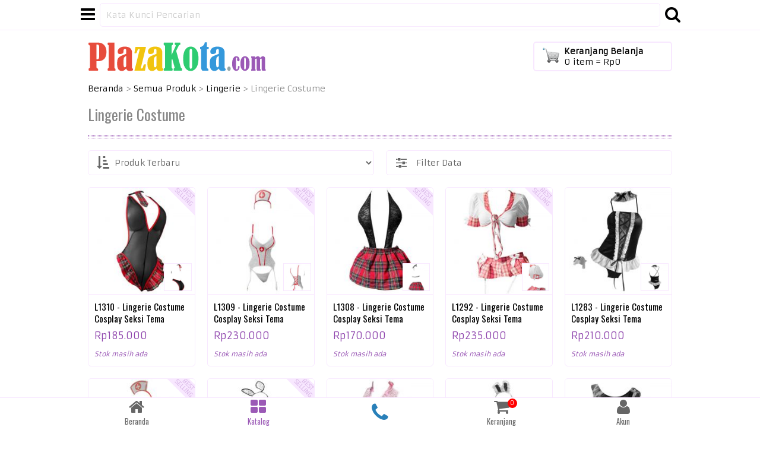

--- FILE ---
content_type: text/html; charset=utf-8
request_url: https://www.plazakota.com/katalog-lingerie-costume
body_size: 5178
content:
<!DOCTYPE html><html lang="id"><head><meta charset="utf-8" /><meta name="application-name" content="PlazaKota.com" /><meta name="author" content="Sigit Sugianto" /><meta name="description" content="toko online jual lingerie costume impor kostum tema suster nurse pelayan french maid kelinci bunny girl pelajar student baju fantasi jakarta pusat indonesia" /><meta name="generator" content="Dreamweaver" /><meta name="robots" content="index, follow" /><meta name="thumbnail" content="https://www.plazakota.com/data/images/product/13/1262/t-img-1.jpg" /><meta name="viewport" content="width=device-width, initial-scale=1, maximum-scale=1, user-scalable=no" /><meta property="og:description" content="toko online jual lingerie costume impor kostum tema suster nurse pelayan french maid kelinci bunny girl pelajar student baju fantasi jakarta pusat indonesia" /><meta property="og:image" content="https://www.plazakota.com/data/images/web/logo-square.jpg" /><meta property="og:site_name" content="PlazaKota.com" /><meta property="og:title" content="Toko Jual Lingerie Costume Kostum Tema Online - PlazaKota.com" /><meta property="og:type" content="website" /><meta property="og:url" content="https://www.plazakota.com/katalog-lingerie-costume" /><title>Toko Jual Lingerie Costume Kostum Tema Online - PlazaKota.com</title><link href="https://www.plazakota.com/katalog-lingerie-costume" rel="canonical" /><link href="/favicon.ico" rel="icon" /><link href="/favicon.ico" rel="shortcut icon" /><link href="/touch-icon-iphone.png" rel="apple-touch-icon" /><link href="/touch-icon-ipad.png" rel="apple-touch-icon" sizes="76x76" /><link href="/touch-icon-iphone-retina.png" rel="apple-touch-icon" sizes="120x120" /><link href="/touch-icon-ipad-retina.png" rel="apple-touch-icon" sizes="152x152" /><link href="https://fonts.googleapis.com/css?family=Armata|Oswald" media="all" rel="stylesheet" type="text/css" /><link href="/data/combine/all3-min.css" media="all" rel="stylesheet" type="text/css" /><script src="https://ajax.googleapis.com/ajax/libs/jquery/2.1.1/jquery.min.js" type="text/javascript"></script><script src="https://ajax.googleapis.com/ajax/libs/jqueryui/1.11.4/jquery-ui.min.js" type="text/javascript"></script><script src="/data/combine/all3-min.js" type="text/javascript"></script><script type="text/javascript">function base_url() {
return '/';
}
function site_url() {
return 'https://www.plazakota.com/';
}</script><script async src="https://www.googletagmanager.com/gtag/js?id=G-1LHLXZ5QG9"></script><script>window.dataLayer = window.dataLayer || [];
function gtag(){dataLayer.push(arguments);}
gtag('js', new Date());
gtag('config', 'G-1LHLXZ5QG9');</script><meta property="fb:app_id" content="1499859340230390" /></head><body><div id="fb-root"></div><script type="text/javascript">$(function() {
(function(d, s, id) {
var js, fjs = d.getElementsByTagName(s)[0];
if (d.getElementById(id)) return;
js = d.createElement(s); js.id = id;
js.src = "https://connect.facebook.net/en_US/all.js#xfbml=1";
fjs.parentNode.insertBefore(js, fjs);
}(document, 'script', 'facebook-jssdk'));
!function(d, s, id) {
var js, fjs = d.getElementsByTagName(s)[0];
if (!d.getElementById(id)) {
js = d.createElement(s);
js.id = id;
js.src = 'https://platform.twitter.com/widgets.js';
fjs.parentNode.insertBefore(js, fjs);
}
}(document, 'script', 'twitter-wjs');
});</script><div class="none" id="dialog-alert"><div class="dialog_icon"><span class="ui-icon ui-icon-info"></span></div><div class="dialog_content" id="dialog-alert-content"></div></div><div class="none" id="dialog-confirm"><div class="dialog_icon"><span class="ui-icon ui-icon-help"></span></div><div class="dialog_content" id="dialog-confirm-content"></div></div><div class="none" id="dialog-loading"><div class="dialog_logo"><img alt="PlazaKota.com" src="/data/images/web/logo.png" title="PlazaKota.com" /></div><div class="dialog_loading">Memproses...</div></div><div class="none" id="dialog-form" title=""></div><div class="none" id="dialog-form-sign-in" title=""></div><div class="menu_container" id="menu_container" onclick="CloseMenu();"><div></div><a class="button_close_menu" href="#" onclick="CloseMenu(); return false;"><i class="fa fa-times"></i></a></div><ul class="datalist menu" id="menu"><li><a class="button_nav" href="/cari" title="Pencarian Lanjutan"><i class="fa fa-chevron-right"></i>Pencarian Lanjutan</a></li><li><a class="button_nav" href="/cara-belanja" title="Cara Belanja"><i class="fa fa-chevron-right"></i>Cara Belanja</a></li><li><a class="button_nav" href="/faq" title="FAQ"><i class="fa fa-chevron-right"></i>FAQ</a></li><li><a class="button_nav" href="/syarat-ketentuan" title="Syarat dan Ketentuan"><i class="fa fa-chevron-right"></i>Syarat dan Ketentuan</a></li><li><a class="button_nav" href="/ongkos-kirim" title="Ongkos Kirim"><i class="fa fa-chevron-right"></i>Ongkos Kirim</a></li><li><a class="button_nav" href="/dropship" title="Dropshipper"><i class="fa fa-chevron-right"></i>Dropshipper</a></li><li><a class="button_nav" href="/reseller" title="Reseller"><i class="fa fa-chevron-right"></i>Reseller</a></li><li><a class="button_nav" href="/testimonial" title="Testimonial"><i class="fa fa-chevron-right"></i>Testimonial</a></li><li><a class="button_nav" href="/tentang-kami" title="Tentang Kami"><i class="fa fa-chevron-right"></i>Tentang Kami</a></li><li><a class="button_nav" href="/hubungi-kami" title="Hubungi Kami"><i class="fa fa-chevron-right"></i>Hubungi Kami</a></li><li><a class="button_nav" href="/artikel" title="Artikel"><i class="fa fa-chevron-right"></i>Artikel</a></li><li><a class="button_nav" href="/sitemap" title="Peta Situs"><i class="fa fa-chevron-right"></i>Peta Situs</a></li><li><a class="button_marketplace" href="/link/tokopedia" target="_blank" title="Tokopedia - PlazaKota"><img alt="Tokopedia" class="thumb_30" height="30" src="/data/images/web/icon-tokopedia.png" title="Tokopedia - PlazaKota" width="30" /></a><a class="button_marketplace" href="/link/shopee" target="_blank" title="Shopee - PlazaKota Official"><img alt="Shopee" class="thumb_30" height="30" src="/data/images/web/icon-shopee.png" title="Shopee - PlazaKota Official" width="30" /></a><a class="button_marketplace" href="/link/lazada" target="_blank" title="Lazada - PlazaKota"><img alt="Lazada" class="thumb_30" height="30" src="/data/images/web/icon-lazada.png" title="Lazada - PlazaKota" width="30" /></a><a class="button_marketplace" href="/link/blibli" target="_blank" title="Blibli - PlazaKota"><img alt="Blibli" class="thumb_30" height="30" src="/data/images/web/icon-blibli.png" title="Blibli - PlazaKota" width="30" /></a></li><li><a class="button_social" href="/rss" target="_blank" title="RSS"><i class="fa fa-rss"></i></a><a class="button_social" href="/link/facebook" target="_blank" title="Facebook"><i class="fa fa-facebook"></i></a><a class="button_social" href="/link/instagram" target="_blank" title="Instagram"><i class="fa fa-instagram"></i></a><a class="button_social" href="/link/google" target="_blank" title="Google"><i class="fa fa-google"></i></a><a class="button_social" href="/link/twitter" target="_blank" title="Twitter"><i class="fa fa-twitter"></i></a><a class="button_social" href="/link/pinterest" target="_blank" title="Pinterest"><i class="fa fa-pinterest"></i></a></li><li class="menu_footer">Hak Cipta &copy; 2013 - 2026 PlazaKota.com.</li></ul><div id="toolbar"><div class="content"><div class="row table_toolbar"><div class="float_l"><a class="button_toolbar" href="#" onclick="OpenMenu(); return false;" title="Navigasi Menu"><i class="fa fa-navicon"></i></a></div><div class="col_toolbar_search"><form action="/cari/keyword" autocomplete="off" id="form_search" method="post" name="form_search"><div class="col_toolbar_input"><input class="text text_search" id="search_product" name="search_product" placeholder="Kata Kunci Pencarian" type="search" value="" /></div><div class="col_toolbar_button"><button class="button_search" id="button_search" name="button_search" type="submit"><i class="fa fa-search width"></i></button></div></form></div></div></div></div><div class="content" id="header"><div class="row table_header"><div class="col_header float_l space_t"><a href="/" title="PlazaKota.com"><img alt="PlazaKota.com" class="logo" height="50" src="/data/images/web/logo.png" title="PlazaKota.com" width="300" /></a></div><div class="col_header col_header_cart float_r space_t"><a href="#" title="Keranjang Belanja" onClick="OpenCart(); return false;"><div class="cart_sum_area" id="cart_sum_area"><strong>Keranjang Belanja</strong><br /><span id="cart_sum">0 item = Rp0</span></div></a><div class="cart_popup" id="cart_popup"></div></div></div></div><div class="content" id="main"><div class="table"><div class="space" itemscope itemtype="https://schema.org/BreadcrumbList"><span itemprop="itemListElement" itemscope itemtype="https://schema.org/ListItem"><a href="https://www.plazakota.com/" itemprop="item"><span itemprop="name">Beranda</span></a><meta itemprop="position" content="1" /></span> &gt; <span itemprop="itemListElement" itemscope itemtype="https://schema.org/ListItem"><a href="https://www.plazakota.com/katalog" itemprop="item"><span itemprop="name">Semua Produk</span></a><meta itemprop="position" content="2" /></span> &gt; <span itemprop="itemListElement" itemscope itemtype="https://schema.org/ListItem"><a href="https://www.plazakota.com/katalog-lingerie" itemprop="item"><span itemprop="name">Lingerie</span></a><meta itemprop="position" content="3" /></span> &gt; Lingerie Costume</div><h1 class="title">Lingerie Costume</h1><div class="row"><div class="col col_half"><div class="row space"><select class="combo combo_order" id="order_by" name="order_by" onChange="ChangeOrderBy();"><option value="1" selected>Produk Terbaru</option><option value="2">Nama Produk A-Z</option><option value="3">Harga Termurah</option><option value="4">Harga Termahal</option><option value="5">Terlaris / Best Selling</option><option value="6">Dilihat Terbanyak</option></select><label class="label_order" for="order_by" id="label_order"><i class="fa fa-sort-amount-asc" title="Pengurutan"></i></label></div></div><div class="col col_half"><div class="filter_container" id="filter_container" onclick="CloseFilter();"><div></div><a class="button_close_filter" href="#" onclick="CloseFilter(); return false;"><i class="fa fa-times"></i></a></div><ul class="datalist filter" id="filter"><li><h2 class="panel_header">Filter Kategori</h2></li><li><a href="/filter/subkategori-lingerie-costume" title="Hapus Filter Kategori Lingerie"><i class="fa fa-minus-circle"></i><span>16</span>Lingerie</a></li><li><h2 class="panel_header">Filter Sub Kategori</h2></li><li><a href="/filter/kategori-lingerie" title="Hapus Filter Sub Kategori Lingerie Costume"><i class="fa fa-minus-circle"></i><span>16</span>Lingerie Costume</a></li><li><h2 class="panel_header">Filter Warna</h2></li><li><a href="/filter/kategori-lingerie/subkategori-lingerie-costume/warna-biru" title="Tambah Filter Warna Biru"><i class="fa fa-plus-circle"></i><span>1</span>Biru</a></li><li><a href="/filter/kategori-lingerie/subkategori-lingerie-costume/warna-hitam" title="Tambah Filter Warna Hitam"><i class="fa fa-plus-circle"></i><span>7</span>Hitam</a></li><li><a href="/filter/kategori-lingerie/subkategori-lingerie-costume/warna-krem" title="Tambah Filter Warna Krem"><i class="fa fa-plus-circle"></i><span>1</span>Krem</a></li><li><a href="/filter/kategori-lingerie/subkategori-lingerie-costume/warna-pink" title="Tambah Filter Warna Pink"><i class="fa fa-plus-circle"></i><span>2</span>Pink</a></li><li><a href="/filter/kategori-lingerie/subkategori-lingerie-costume/warna-putih" title="Tambah Filter Warna Putih"><i class="fa fa-plus-circle"></i><span>5</span>Putih</a></li><li><h2 class="panel_header">Filter Ukuran</h2></li><li><a href="/filter/kategori-lingerie/subkategori-lingerie-costume/ukuran-satu-ukuran-muat-s-m" title="Tambah Filter Ukuran Satu Ukuran Muat S-M"><i class="fa fa-plus-circle"></i><span>4</span>Satu Ukuran Muat S-M</a></li><li><a href="/filter/kategori-lingerie/subkategori-lingerie-costume/ukuran-satu-ukuran-muat-s-l" title="Tambah Filter Ukuran Satu Ukuran Muat S-L"><i class="fa fa-plus-circle"></i><span>9</span>Satu Ukuran Muat S-L</a></li><li><a href="/filter/kategori-lingerie/subkategori-lingerie-costume/ukuran-satu-ukuran-muat-s-xl" title="Tambah Filter Ukuran Satu Ukuran Muat S-XL"><i class="fa fa-plus-circle"></i><span>2</span>Satu Ukuran Muat S-XL</a></li><li><a href="/filter/kategori-lingerie/subkategori-lingerie-costume/ukuran-satu-ukuran-muat-m-xl" title="Tambah Filter Ukuran Satu Ukuran Muat M-XL"><i class="fa fa-plus-circle"></i><span>1</span>Satu Ukuran Muat M-XL</a></li><li><h2 class="panel_header">Filter Harga</h2></li><li><a href="/filter/kategori-lingerie/subkategori-lingerie-costume/harga-normal" title="Tambah Filter Harga Normal"><i class="fa fa-plus-circle"></i><span>16</span>Normal</a></li><li><h2 class="panel_header">Filter Merek</h2></li><li><a href="/filter/kategori-lingerie/subkategori-lingerie-costume/merek-manmu-allure" title="Tambah Filter Merek Manmu Allure"><i class="fa fa-plus-circle"></i><span>7</span>Manmu Allure</a></li><li><a href="/filter/kategori-lingerie/subkategori-lingerie-costume/merek-sexy-lingerie" title="Tambah Filter Merek Sexy Lingerie"><i class="fa fa-plus-circle"></i><span>9</span>Sexy Lingerie</a></li></ul><a class="filter product space" href="#" onClick="OpenFilter(); return false;"><i class="fa fa-sliders"></i><span>Filter Data</span></a></div></div><div class="row"><div class="col col_product"><a class="product space" href="/produk-lingerie-costume-cosplay-seksi-tema-pelajar-seragam-sekolah-student-halter-hitam-transparan-dasi/3813" title="L1310 - Lingerie Costume Cosplay Seksi Tema Pelajar Seragam Sekolah Student Halter Hitam Transparan Dasi"><div class="image"><img alt="L1310 - Lingerie Costume Cosplay Seksi Tema Pelajar Seragam Sekolah Student Halter Hitam Transparan Dasi" height="200" src="/data/images/product/39/3813/t-img-1.jpg" width="200" /><div class="image_alt"><img alt="L1310 - Lingerie Costume Cosplay Seksi Tema Pelajar Seragam Sekolah Student Halter Hitam Transparan Dasi - 2" height="200" src="/data/images/product/39/3813/t-img-2.jpg" width="200" /></div><div class="new"><span>BARU</span></div><div class="best_seller"><span>BEST<br />SELLING</span></div></div><div class="desc"><h3 class="name">L1310 - Lingerie Costume Cosplay Seksi Tema Pelajar Seragam Sekolah Student Halter Hitam Transparan Dasi</h3><div class="price">Rp185.000</div><div class="stock">Stok masih ada</div></div></a></div><div class="col col_product"><a class="product space" href="/produk-lingerie-costume-cosplay-seksi-tema-suster-perawat-nurse-putih-transparan-bando-garter-stocking/3812" title="L1309 - Lingerie Costume Cosplay Seksi Tema Suster Perawat Nurse Putih Transparan Bando Garter Stocking"><div class="image"><img alt="L1309 - Lingerie Costume Cosplay Seksi Tema Suster Perawat Nurse Putih Transparan Bando Garter Stocking" height="200" src="/data/images/product/39/3812/t-img-1.jpg" width="200" /><div class="image_alt"><img alt="L1309 - Lingerie Costume Cosplay Seksi Tema Suster Perawat Nurse Putih Transparan Bando Garter Stocking - 2" height="200" src="/data/images/product/39/3812/t-img-2.jpg" width="200" /></div><div class="new"><span>BARU</span></div><div class="best_seller"><span>BEST<br />SELLING</span></div></div><div class="desc"><h3 class="name">L1309 - Lingerie Costume Cosplay Seksi Tema Suster Perawat Nurse Putih Transparan Bando Garter Stocking</h3><div class="price">Rp230.000</div><div class="stock">Stok masih ada</div></div></a></div><div class="col col_product"><a class="product space" href="/produk-lingerie-costume-cosplay-seksi-tema-pelajar-seragam-sekolah-student-halter-hitam-transparan-rok-mini-merah/3811" title="L1308 - Lingerie Costume Cosplay Seksi Tema Pelajar Seragam Sekolah Student Halter Hitam Transparan Rok Mini Merah"><div class="image"><img alt="L1308 - Lingerie Costume Cosplay Seksi Tema Pelajar Seragam Sekolah Student Halter Hitam Transparan Rok Mini Merah" height="200" src="/data/images/product/39/3811/t-img-1.jpg" width="200" /><div class="image_alt"><img alt="L1308 - Lingerie Costume Cosplay Seksi Tema Pelajar Seragam Sekolah Student Halter Hitam Transparan Rok Mini Merah - 2" height="200" src="/data/images/product/39/3811/t-img-2.jpg" width="200" /></div><div class="new"><span>BARU</span></div><div class="best_seller"><span>BEST<br />SELLING</span></div></div><div class="desc"><h3 class="name">L1308 - Lingerie Costume Cosplay Seksi Tema Pelajar Seragam Sekolah Student Halter Hitam Transparan Rok Mini Merah</h3><div class="price">Rp170.000</div><div class="stock">Stok masih ada</div></div></a></div><div class="col col_product"><a class="product space" href="/produk-lingerie-costume-cosplay-seksi-tema-pelajar-seragam-sekolah-student-putih-lengan-pendek-rok-mini-pink/3761" title="L1292 - Lingerie Costume Cosplay Seksi Tema Pelajar Seragam Sekolah Student Putih Lengan Pendek Rok Mini Pink"><div class="image"><img alt="L1292 - Lingerie Costume Cosplay Seksi Tema Pelajar Seragam Sekolah Student Putih Lengan Pendek Rok Mini Pink" height="200" src="/data/images/product/38/3761/t-img-1.jpg" width="200" /><div class="image_alt"><img alt="L1292 - Lingerie Costume Cosplay Seksi Tema Pelajar Seragam Sekolah Student Putih Lengan Pendek Rok Mini Pink - 2" height="200" src="/data/images/product/38/3761/t-img-2.jpg" width="200" /></div><div class="best_seller"><span>BEST<br />SELLING</span></div></div><div class="desc"><h3 class="name">L1292 - Lingerie Costume Cosplay Seksi Tema Pelajar Seragam Sekolah Student Putih Lengan Pendek Rok Mini Pink</h3><div class="price">Rp235.000</div><div class="stock">Stok masih ada</div></div></a></div><div class="col col_product"><a class="product space" href="/produk-lingerie-costume-cosplay-seksi-tema-pelayan-maid-waitress-tali-silang-hitam-kalung-choker-gelang-wristband/3748" title="L1283 - Lingerie Costume Cosplay Seksi Tema Pelayan Maid Waitress Tali Silang Hitam Kalung Choker Gelang Wristband"><div class="image"><img alt="L1283 - Lingerie Costume Cosplay Seksi Tema Pelayan Maid Waitress Tali Silang Hitam Kalung Choker Gelang Wristband" height="200" src="/data/images/product/38/3748/t-img-1.jpg" width="200" /><div class="image_alt"><img alt="L1283 - Lingerie Costume Cosplay Seksi Tema Pelayan Maid Waitress Tali Silang Hitam Kalung Choker Gelang Wristband - 2" height="200" src="/data/images/product/38/3748/t-img-2.jpg" width="200" /></div></div><div class="desc"><h3 class="name">L1283 - Lingerie Costume Cosplay Seksi Tema Pelayan Maid Waitress Tali Silang Hitam Kalung Choker Gelang Wristband</h3><div class="price">Rp210.000</div><div class="stock">Stok masih ada</div></div></a></div><div class="col col_product"><a class="product space" href="/produk-lingerie-costume-cosplay-seksi-tema-suster-perawat-nurse-halter-putih-transparan-crotchless-bando/3644" title="L1245 - Lingerie Costume Cosplay Seksi Tema Suster Perawat Nurse Halter Putih Transparan Crotchless Bando"><div class="image"><img alt="L1245 - Lingerie Costume Cosplay Seksi Tema Suster Perawat Nurse Halter Putih Transparan Crotchless Bando" height="200" src="/data/images/product/37/3644/t-img-1.jpg" width="200" /><div class="image_alt"><img alt="L1245 - Lingerie Costume Cosplay Seksi Tema Suster Perawat Nurse Halter Putih Transparan Crotchless Bando - 2" height="200" src="/data/images/product/37/3644/t-img-2.jpg" width="200" /></div><div class="best_seller"><span>BEST<br />SELLING</span></div></div><div class="desc"><h3 class="name">L1245 - Lingerie Costume Cosplay Seksi Tema Suster Perawat Nurse Halter Putih Transparan Crotchless Bando</h3><div class="price">Rp205.000</div><div class="stock">Stok masih ada</div></div></a></div><div class="col col_product"><a class="product space" href="/produk-lingerie-costume-cosplay-seksi-tema-kelinci-playboy-bunny-girl-halter-hitam-transparan-bando-topeng-wajah/3567" title="L1227 - Lingerie Costume Cosplay Seksi Tema Kelinci Playboy Bunny Girl Halter Hitam Transparan Bando Topeng Wajah"><div class="image"><img alt="L1227 - Lingerie Costume Cosplay Seksi Tema Kelinci Playboy Bunny Girl Halter Hitam Transparan Bando Topeng Wajah" height="200" src="/data/images/product/36/3567/t-img-1.jpg" width="200" /><div class="image_alt"><img alt="L1227 - Lingerie Costume Cosplay Seksi Tema Kelinci Playboy Bunny Girl Halter Hitam Transparan Bando Topeng Wajah - 2" height="200" src="/data/images/product/36/3567/t-img-2.jpg" width="200" /></div><div class="best_seller"><span>BEST<br />SELLING</span></div></div><div class="desc"><h3 class="name">L1227 - Lingerie Costume Cosplay Seksi Tema Kelinci Playboy Bunny Girl Halter Hitam Transparan Bando Topeng Wajah</h3><div class="price">Rp195.000</div><div class="stock">Stok masih ada</div></div></a></div><div class="col col_product"><a class="product space" href="/produk-lingerie-costume-cosplay-seksi-tema-cheongsam-chinese-pink-transparan/3469" title="L1218 - Lingerie Costume Cosplay Seksi Tema Cheongsam Chinese Pink Transparan"><div class="image"><img alt="L1218 - Lingerie Costume Cosplay Seksi Tema Cheongsam Chinese Pink Transparan" height="200" src="/data/images/product/35/3469/t-img-1.jpg" width="200" /><div class="image_alt"><img alt="L1218 - Lingerie Costume Cosplay Seksi Tema Cheongsam Chinese Pink Transparan - 2" height="200" src="/data/images/product/35/3469/t-img-2.jpg" width="200" /></div></div><div class="desc"><h3 class="name">L1218 - Lingerie Costume Cosplay Seksi Tema Cheongsam Chinese Pink Transparan</h3><div class="price">Rp135.000</div><div class="stock">Stok masih ada</div></div></a></div><div class="col col_product"><a class="product space" href="/produk-lingerie-costume-cosplay-seksi-tema-kelinci-playboy-bunny-girl-hitam-transparan-bando-kalung-stocking/2965" title="L1027 - Lingerie Costume Cosplay Seksi Tema Kelinci Playboy Bunny Girl Hitam Transparan Bando Kalung Stocking"><div class="image"><img alt="L1027 - Lingerie Costume Cosplay Seksi Tema Kelinci Playboy Bunny Girl Hitam Transparan Bando Kalung Stocking" height="200" src="/data/images/product/30/2965/t-img-1.jpg" width="200" /><div class="image_alt"><img alt="L1027 - Lingerie Costume Cosplay Seksi Tema Kelinci Playboy Bunny Girl Hitam Transparan Bando Kalung Stocking - 2" height="200" src="/data/images/product/30/2965/t-img-2.jpg" width="200" /></div></div><div class="desc"><h3 class="name">L1027 - Lingerie Costume Cosplay Seksi Tema Kelinci Playboy Bunny Girl Hitam Transparan Bando Kalung Stocking</h3><div class="price">Rp255.000</div><div class="stock">Stok masih ada</div></div></a></div><div class="col col_product"><a class="product space" href="/produk-lingerie-costume-cosplay-seksi-tema-pelayan-maid-waitress-hitam-transparan/2268" title="L0753 - Lingerie Costume Cosplay Seksi Tema Pelayan Maid Waitress Hitam Transparan"><div class="image"><img alt="L0753 - Lingerie Costume Cosplay Seksi Tema Pelayan Maid Waitress Hitam Transparan" height="200" src="/data/images/product/23/2268/t-img-1.jpg" width="200" /><div class="image_alt"><img alt="L0753 - Lingerie Costume Cosplay Seksi Tema Pelayan Maid Waitress Hitam Transparan - 2" height="200" src="/data/images/product/23/2268/t-img-2.jpg" width="200" /></div></div><div class="desc"><h3 class="name">L0753 - Lingerie Costume Cosplay Seksi Tema Pelayan Maid Waitress Hitam Transparan</h3><div class="price">Rp150.000</div><div class="stock">Stok tersisa 1 pcs</div></div></a></div><div class="col col_product"><a class="product space" href="/produk-lingerie-costume-cosplay-seksi-tema-suster-perawat-nurse-putih-transparan-topi-gelang-wristband/2143" title="L0733 - Lingerie Costume Cosplay Seksi Tema Suster Perawat Nurse Putih Transparan Topi Gelang Wristband"><div class="image"><img alt="L0733 - Lingerie Costume Cosplay Seksi Tema Suster Perawat Nurse Putih Transparan Topi Gelang Wristband" height="200" src="/data/images/product/22/2143/t-img-1.jpg" width="200" /><div class="image_alt"><img alt="L0733 - Lingerie Costume Cosplay Seksi Tema Suster Perawat Nurse Putih Transparan Topi Gelang Wristband - 2" height="200" src="/data/images/product/22/2143/t-img-2.jpg" width="200" /></div><div class="best_seller"><span>BEST<br />SELLING</span></div></div><div class="desc"><h3 class="name">L0733 - Lingerie Costume Cosplay Seksi Tema Suster Perawat Nurse Putih Transparan Topi Gelang Wristband</h3><div class="price">Rp170.000</div><div class="stock">Stok masih ada</div></div></a></div><div class="col col_product"><a class="product space" href="/produk-lingerie-costume-cosplay-seksi-tema-kelinci-playboy-bunny-girl-hitam-transparan-crotchless-bando-stocking/1670" title="L0644 - Lingerie Costume Cosplay Seksi Tema Kelinci Playboy Bunny Girl Hitam Transparan Crotchless Bando Stocking"><div class="image"><img alt="L0644 - Lingerie Costume Cosplay Seksi Tema Kelinci Playboy Bunny Girl Hitam Transparan Crotchless Bando Stocking" height="200" src="/data/images/product/17/1670/t-img-1.jpg" width="200" /><div class="image_alt"><img alt="L0644 - Lingerie Costume Cosplay Seksi Tema Kelinci Playboy Bunny Girl Hitam Transparan Crotchless Bando Stocking - 2" height="200" src="/data/images/product/17/1670/t-img-2.jpg" width="200" /></div><div class="best_seller"><span>BEST<br />SELLING</span></div></div><div class="desc"><h3 class="name">L0644 - Lingerie Costume Cosplay Seksi Tema Kelinci Playboy Bunny Girl Hitam Transparan Crotchless Bando Stocking</h3><div class="price">Rp210.000</div><div class="stock">Stok masih ada</div></div></a></div><div class="col col_product"><a class="product space" href="/produk-lingerie-costume-cosplay-seksi-tema-pelayan-maid-waitress-tali-silang-putih-transparan-bando-garter-stocking/1262" title="L0549 - Lingerie Costume Cosplay Seksi Tema Pelayan Maid Waitress Tali Silang Putih Transparan Bando Garter Stocking"><div class="image"><img alt="L0549 - Lingerie Costume Cosplay Seksi Tema Pelayan Maid Waitress Tali Silang Putih Transparan Bando Garter Stocking" height="200" src="/data/images/product/13/1262/t-img-1.jpg" width="200" /><div class="image_alt"><img alt="L0549 - Lingerie Costume Cosplay Seksi Tema Pelayan Maid Waitress Tali Silang Putih Transparan Bando Garter Stocking - 2" height="200" src="/data/images/product/13/1262/t-img-2.jpg" width="200" /></div><div class="best_seller"><span>BEST<br />SELLING</span></div></div><div class="desc"><h3 class="name">L0549 - Lingerie Costume Cosplay Seksi Tema Pelayan Maid Waitress Tali Silang Putih Transparan Bando Garter Stocking</h3><div class="price">Rp195.000</div><div class="stock">Stok masih ada</div></div></a></div><div class="col col_product"><a class="product space" href="/produk-lingerie-costume-cosplay-seksi-tema-pelayan-maid-waitress-krem-transparan/1237" title="L0527 - Lingerie Costume Cosplay Seksi Tema Pelayan Maid Waitress Krem Transparan"><div class="image"><img alt="L0527 - Lingerie Costume Cosplay Seksi Tema Pelayan Maid Waitress Krem Transparan" height="200" src="/data/images/product/13/1237/t-img-1.jpg" width="200" /><div class="image_alt"><img alt="L0527 - Lingerie Costume Cosplay Seksi Tema Pelayan Maid Waitress Krem Transparan - 2" height="200" src="/data/images/product/13/1237/t-img-2.jpg" width="200" /></div></div><div class="desc"><h3 class="name">L0527 - Lingerie Costume Cosplay Seksi Tema Pelayan Maid Waitress Krem Transparan</h3><div class="price">Rp150.000</div><div class="stock">Stok masih ada</div></div></a></div><div class="col col_product"><a class="product space" href="/produk-lingerie-costume-cosplay-seksi-tema-cheongsam-chinese-pink/141" title="L0141 - Lingerie Costume Cosplay Seksi Tema Cheongsam Chinese Pink"><div class="image"><img alt="L0141 - Lingerie Costume Cosplay Seksi Tema Cheongsam Chinese Pink" height="200" src="/data/images/product/2/141/t-img-1.jpg" width="200" /><div class="image_alt"><img alt="L0141 - Lingerie Costume Cosplay Seksi Tema Cheongsam Chinese Pink - 2" height="200" src="/data/images/product/2/141/t-img-2.jpg" width="200" /></div></div><div class="desc"><h3 class="name">L0141 - Lingerie Costume Cosplay Seksi Tema Cheongsam Chinese Pink</h3><div class="price">Rp175.000</div><div class="stock">Stok tersisa 3 pcs</div></div></a></div><div class="col col_product"><a class="product space" href="/produk-lingerie-costume-cosplay-seksi-tema-pelaut-sailor-biru-transparan/38" title="L0038 - Lingerie Costume Cosplay Seksi Tema Pelaut Sailor Biru Transparan"><div class="image"><img alt="L0038 - Lingerie Costume Cosplay Seksi Tema Pelaut Sailor Biru Transparan" height="200" src="/data/images/product/1/38/t-img-1.jpg" width="200" /><div class="image_alt"><img alt="L0038 - Lingerie Costume Cosplay Seksi Tema Pelaut Sailor Biru Transparan - 2" height="200" src="/data/images/product/1/38/t-img-2.jpg" width="200" /></div></div><div class="desc"><h3 class="name">L0038 - Lingerie Costume Cosplay Seksi Tema Pelaut Sailor Biru Transparan</h3><div class="price">Rp155.000</div><div class="stock">Stok masih ada</div></div></a></div></div><div class="pagination space"><span>1</span></div><div class="panel space"><h2 class="panel_header">Tentang Lingerie Costume</h2><p class="detail padding">Lingerie costume adalah pakaian dalam yang didesain khusus untuk memberikan kesan menarik dan menggoda, dengan tujuan untuk meningkatkan kepercayaan diri dan menciptakan suasana yang lebih hidup, seperti dalam permainan peran atau momen intim. Berbeda dengan pakaian dalam biasa, lingerie kostum lebih mengedepankan aspek visual dan sensual, sering kali dilengkapi dengan detail unik dan terbuat dari bahan yang lembut dan nyaman. Contoh kostum suster, pelajar, kelinci playboy, pelayan, pelaut, dll.</p></div></div></div><div id="footer"><div class="content footer row"><a class="" href="/" title="Beranda"><i class="fa fa-home"></i><span>Beranda</span></a><a class="button_active" href="/kategori" title="Katalog Produk"><i class="fa fa-th-large"></i><span>Katalog</span></a><a class="button_contact" href="#" onclick="ToggleContact(); return false;" title="Hubungi Kami"><i class="fa fa-phone"></i></a><a class="" href="/keranjang-belanja" title="Keranjang Belanja"><i class="fa fa-shopping-cart"></i><span>Keranjang</span><div class="cart_notif" id="cart_notif">0</div></a><a class="" href="/masuk?ref=katalog-lingerie-costume" title="Masuk Akun"><i class="fa fa-user"></i><span>Akun</span></a></div></div><div id="footer_contact"><div class="footer_contact row"><a href="sms:+6283891261159?body=Kode+Produk%3A%0D%0ANama+Penerima%3A%0D%0AAlamat%3A%0D%0AKecamatan%3A%0D%0AKota%2FKabupaten%3A%0D%0AKode+Pos%3A%0D%0ANo+HP%3A" rel="nofollow" target="_blank" title="SMS"><img alt="SMS" class="thumb_40" height="40" src="/data/images/communication/2-40.png" title="SMS" width="40" /></a><a href="https://api.whatsapp.com/send?phone=6283891261159&amp;text=Kode%20Produk%3A%0D%0ANama%20Penerima%3A%0D%0ANo%20HP%3A%0D%0AAlamat%3A%0D%0AKecamatan%3A%0D%0AKota%2FKabupaten%3A%0D%0AKode%20Pos%3A" rel="nofollow" target="_blank" title="WhatsApp"><img alt="WhatsApp" class="thumb_40" height="40" src="/data/images/communication/3-40.png" title="WhatsApp" width="40" /></a></div></div><script defer src="https://static.cloudflareinsights.com/beacon.min.js/vcd15cbe7772f49c399c6a5babf22c1241717689176015" integrity="sha512-ZpsOmlRQV6y907TI0dKBHq9Md29nnaEIPlkf84rnaERnq6zvWvPUqr2ft8M1aS28oN72PdrCzSjY4U6VaAw1EQ==" data-cf-beacon='{"version":"2024.11.0","token":"117453c211194417b282949b7be23598","r":1,"server_timing":{"name":{"cfCacheStatus":true,"cfEdge":true,"cfExtPri":true,"cfL4":true,"cfOrigin":true,"cfSpeedBrain":true},"location_startswith":null}}' crossorigin="anonymous"></script>
</body></html>

--- FILE ---
content_type: text/html; charset=utf-8
request_url: https://www.plazakota.com/ajax/get_cart_summary
body_size: -474
content:
[0,"Rp0"]

--- FILE ---
content_type: text/css
request_url: https://www.plazakota.com/data/combine/all3-min.css
body_size: 16968
content:
.ui-helper-hidden{display:none}.ui-helper-hidden-accessible{border:0;clip:rect(0 0 0 0);height:1px;margin:-1px;overflow:hidden;padding:0;position:absolute;width:1px}.ui-helper-reset{margin:0;padding:0;border:0;outline:0;line-height:1.3;text-decoration:none;font-size:100%;list-style:none}.ui-helper-clearfix:before,.ui-helper-clearfix:after{content:"";display:table;border-collapse:collapse}.ui-helper-clearfix:after{clear:both}.ui-helper-clearfix{min-height:0}.ui-helper-zfix{width:100%;height:100%;top:0;left:0;position:absolute;opacity:0;filter:Alpha(Opacity=0)}.ui-front{z-index:100}.ui-state-disabled{cursor:default!important}.ui-icon{display:block;text-indent:-99999px;overflow:hidden;background-repeat:no-repeat}.ui-widget-overlay{position:fixed;top:0;left:0;width:100%;height:100%}.ui-accordion .ui-accordion-header{display:block;cursor:pointer;position:relative;margin:2px
0 0 0;padding:.5em .5em .5em .7em;min-height:0;font-size:100%}.ui-accordion .ui-accordion-icons{padding-left:2.2em}.ui-accordion .ui-accordion-icons .ui-accordion-icons{padding-left:2.2em}.ui-accordion .ui-accordion-header .ui-accordion-header-icon{position:absolute;left:.5em;top:50%;margin-top:-8px}.ui-accordion .ui-accordion-content{padding:1em
2.2em;border-top:0;overflow:auto}.ui-autocomplete{position:absolute;top:0;left:0;cursor:default}.ui-button{display:inline-block;position:relative;padding:0;line-height:normal;margin-right:.1em;cursor:pointer;vertical-align:middle;text-align:center;overflow:visible}.ui-button,.ui-button:link,.ui-button:visited,.ui-button:hover,.ui-button:active{text-decoration:none}.ui-button-icon-only{width:2.2em}button.ui-button-icon-only{width:2.4em}.ui-button-icons-only{width:3.4em}button.ui-button-icons-only{width:3.7em}.ui-button .ui-button-text{display:block;line-height:normal}.ui-button-text-only .ui-button-text{padding:.4em 1em}.ui-button-icon-only .ui-button-text,.ui-button-icons-only .ui-button-text{padding:.4em;text-indent:-9999999px}.ui-button-text-icon-primary .ui-button-text,.ui-button-text-icons .ui-button-text{padding:.4em 1em .4em 2.1em}.ui-button-text-icon-secondary .ui-button-text,.ui-button-text-icons .ui-button-text{padding:.4em 2.1em .4em 1em}.ui-button-text-icons .ui-button-text{padding-left:2.1em;padding-right:2.1em}input.ui-button{padding:.4em 1em}.ui-button-icon-only .ui-icon,.ui-button-text-icon-primary .ui-icon,.ui-button-text-icon-secondary .ui-icon,.ui-button-text-icons .ui-icon,.ui-button-icons-only .ui-icon{position:absolute;top:50%;margin-top:-8px}.ui-button-icon-only .ui-icon{left:50%;margin-left:-8px}.ui-button-text-icon-primary .ui-button-icon-primary,.ui-button-text-icons .ui-button-icon-primary,.ui-button-icons-only .ui-button-icon-primary{left:.5em}.ui-button-text-icon-secondary .ui-button-icon-secondary,.ui-button-text-icons .ui-button-icon-secondary,.ui-button-icons-only .ui-button-icon-secondary{right:.5em}.ui-buttonset{margin-right:7px}.ui-buttonset .ui-button{margin-left:0;margin-right:-.3em}input.ui-button::-moz-focus-inner,button.ui-button::-moz-focus-inner{border:0;padding:0}.ui-datepicker{width:17em;padding:.2em .2em 0;display:none}.ui-datepicker .ui-datepicker-header{position:relative;padding:.2em 0}.ui-datepicker .ui-datepicker-prev,.ui-datepicker .ui-datepicker-next{position:absolute;top:2px;width:1.8em;height:1.8em}.ui-datepicker .ui-datepicker-prev-hover,.ui-datepicker .ui-datepicker-next-hover{top:1px}.ui-datepicker .ui-datepicker-prev{left:2px}.ui-datepicker .ui-datepicker-next{right:2px}.ui-datepicker .ui-datepicker-prev-hover{left:1px}.ui-datepicker .ui-datepicker-next-hover{right:1px}.ui-datepicker .ui-datepicker-prev span,.ui-datepicker .ui-datepicker-next
span{display:block;position:absolute;left:50%;margin-left:-8px;top:50%;margin-top:-8px}.ui-datepicker .ui-datepicker-title{margin:0
2.3em;line-height:1.8em;text-align:center}.ui-datepicker .ui-datepicker-title
select{font-size:1em;margin:1px
0}.ui-datepicker select.ui-datepicker-month,.ui-datepicker select.ui-datepicker-year{width:45%}.ui-datepicker
table{width:100%;font-size:.9em;border-collapse:collapse;margin:0
0 .4em}.ui-datepicker
th{padding:.7em .3em;text-align:center;font-weight:bold;border:0}.ui-datepicker
td{border:0;padding:1px}.ui-datepicker td span,.ui-datepicker td
a{display:block;padding:.2em;text-align:right;text-decoration:none}.ui-datepicker .ui-datepicker-buttonpane{background-image:none;margin:.7em 0 0 0;padding:0
.2em;border-left:0;border-right:0;border-bottom:0}.ui-datepicker .ui-datepicker-buttonpane
button{float:right;margin:.5em .2em .4em;cursor:pointer;padding:.2em .6em .3em .6em;width:auto;overflow:visible}.ui-datepicker .ui-datepicker-buttonpane button.ui-datepicker-current{float:left}.ui-datepicker.ui-datepicker-multi{width:auto}.ui-datepicker-multi .ui-datepicker-group{float:left}.ui-datepicker-multi .ui-datepicker-group
table{width:95%;margin:0
auto .4em}.ui-datepicker-multi-2 .ui-datepicker-group{width:50%}.ui-datepicker-multi-3 .ui-datepicker-group{width:33.3%}.ui-datepicker-multi-4 .ui-datepicker-group{width:25%}.ui-datepicker-multi .ui-datepicker-group-last .ui-datepicker-header,.ui-datepicker-multi .ui-datepicker-group-middle .ui-datepicker-header{border-left-width:0}.ui-datepicker-multi .ui-datepicker-buttonpane{clear:left}.ui-datepicker-row-break{clear:both;width:100%;font-size:0}.ui-datepicker-rtl{direction:rtl}.ui-datepicker-rtl .ui-datepicker-prev{right:2px;left:auto}.ui-datepicker-rtl .ui-datepicker-next{left:2px;right:auto}.ui-datepicker-rtl .ui-datepicker-prev:hover{right:1px;left:auto}.ui-datepicker-rtl .ui-datepicker-next:hover{left:1px;right:auto}.ui-datepicker-rtl .ui-datepicker-buttonpane{clear:right}.ui-datepicker-rtl .ui-datepicker-buttonpane
button{float:left}.ui-datepicker-rtl .ui-datepicker-buttonpane button.ui-datepicker-current,.ui-datepicker-rtl .ui-datepicker-group{float:right}.ui-datepicker-rtl .ui-datepicker-group-last .ui-datepicker-header,.ui-datepicker-rtl .ui-datepicker-group-middle .ui-datepicker-header{border-right-width:0;border-left-width:1px}.ui-dialog{overflow:hidden;position:absolute;top:0;left:0;padding:.2em;outline:0}.ui-dialog .ui-dialog-titlebar{padding:.4em 1em;position:relative}.ui-dialog .ui-dialog-title{float:left;margin:.1em 0;white-space:nowrap;width:90%;overflow:hidden;text-overflow:ellipsis}.ui-dialog .ui-dialog-titlebar-close{position:absolute;right:.3em;top:50%;width:20px;margin:-10px 0 0 0;padding:1px;height:20px}.ui-dialog .ui-dialog-content{position:relative;border:0;padding:.5em 1em;background:none;overflow:auto}.ui-dialog .ui-dialog-buttonpane{text-align:left;border-width:1px 0 0 0;background-image:none;margin-top:.5em;padding:.3em 1em .5em .4em}.ui-dialog .ui-dialog-buttonpane .ui-dialog-buttonset{float:right}.ui-dialog .ui-dialog-buttonpane
button{margin:.5em .4em .5em 0;cursor:pointer}.ui-dialog .ui-resizable-se{width:12px;height:12px;right:-5px;bottom:-5px;background-position:16px 16px}.ui-draggable .ui-dialog-titlebar{cursor:move}.ui-draggable-handle{-ms-touch-action:none;touch-action:none}.ui-menu{list-style:none;padding:0;margin:0;display:block;outline:none}.ui-menu .ui-menu{position:absolute}.ui-menu .ui-menu-item{position:relative;margin:0;padding:3px
1em 3px .4em;cursor:pointer;min-height:0;list-style-image:url("[data-uri]")}.ui-menu .ui-menu-divider{margin:5px
0;height:0;font-size:0;line-height:0;border-width:1px 0 0 0}.ui-menu .ui-state-focus,.ui-menu .ui-state-active{margin:-1px}.ui-menu-icons{position:relative}.ui-menu-icons .ui-menu-item{padding-left:2em}.ui-menu .ui-icon{position:absolute;top:0;bottom:0;left:.2em;margin:auto 0}.ui-menu .ui-menu-icon{left:auto;right:0}.ui-progressbar{height:2em;text-align:left;overflow:hidden}.ui-progressbar .ui-progressbar-value{margin:-1px;height:100%}.ui-progressbar .ui-progressbar-overlay{background:url("[data-uri]");height:100%;filter:alpha(opacity=25);opacity:0.25}.ui-progressbar-indeterminate .ui-progressbar-value{background-image:none}.ui-resizable{position:relative}.ui-resizable-handle{position:absolute;font-size:0.1px;display:block;-ms-touch-action:none;touch-action:none}.ui-resizable-disabled .ui-resizable-handle,.ui-resizable-autohide .ui-resizable-handle{display:none}.ui-resizable-n{cursor:n-resize;height:7px;width:100%;top:-5px;left:0}.ui-resizable-s{cursor:s-resize;height:7px;width:100%;bottom:-5px;left:0}.ui-resizable-e{cursor:e-resize;width:7px;right:-5px;top:0;height:100%}.ui-resizable-w{cursor:w-resize;width:7px;left:-5px;top:0;height:100%}.ui-resizable-se{cursor:se-resize;width:12px;height:12px;right:1px;bottom:1px}.ui-resizable-sw{cursor:sw-resize;width:9px;height:9px;left:-5px;bottom:-5px}.ui-resizable-nw{cursor:nw-resize;width:9px;height:9px;left:-5px;top:-5px}.ui-resizable-ne{cursor:ne-resize;width:9px;height:9px;right:-5px;top:-5px}.ui-selectable{-ms-touch-action:none;touch-action:none}.ui-selectable-helper{position:absolute;z-index:100;border:1px
dotted black}.ui-selectmenu-menu{padding:0;margin:0;position:absolute;top:0;left:0;display:none}.ui-selectmenu-menu .ui-menu{overflow:auto;overflow-x:hidden;padding-bottom:1px}.ui-selectmenu-menu .ui-menu .ui-selectmenu-optgroup{font-size:1em;font-weight:bold;line-height:1.5;padding:2px
0.4em;margin:0.5em 0 0 0;height:auto;border:0}.ui-selectmenu-open{display:block}.ui-selectmenu-button{display:inline-block;overflow:hidden;position:relative;text-decoration:none;cursor:pointer}.ui-selectmenu-button span.ui-icon{right:0.5em;left:auto;margin-top:-8px;position:absolute;top:50%}.ui-selectmenu-button span.ui-selectmenu-text{text-align:left;padding:0.4em 2.1em 0.4em 1em;display:block;line-height:1.4;overflow:hidden;text-overflow:ellipsis;white-space:nowrap}.ui-slider{position:relative;text-align:left}.ui-slider .ui-slider-handle{position:absolute;z-index:2;width:1.2em;height:1.2em;cursor:default;-ms-touch-action:none;touch-action:none}.ui-slider .ui-slider-range{position:absolute;z-index:1;font-size:.7em;display:block;border:0;background-position:0 0}.ui-slider.ui-state-disabled .ui-slider-handle,.ui-slider.ui-state-disabled .ui-slider-range{filter:inherit}.ui-slider-horizontal{height:.8em}.ui-slider-horizontal .ui-slider-handle{top:-.3em;margin-left:-.6em}.ui-slider-horizontal .ui-slider-range{top:0;height:100%}.ui-slider-horizontal .ui-slider-range-min{left:0}.ui-slider-horizontal .ui-slider-range-max{right:0}.ui-slider-vertical{width:.8em;height:100px}.ui-slider-vertical .ui-slider-handle{left:-.3em;margin-left:0;margin-bottom:-.6em}.ui-slider-vertical .ui-slider-range{left:0;width:100%}.ui-slider-vertical .ui-slider-range-min{bottom:0}.ui-slider-vertical .ui-slider-range-max{top:0}.ui-sortable-handle{-ms-touch-action:none;touch-action:none}.ui-spinner{position:relative;display:inline-block;overflow:hidden;padding:0;vertical-align:middle}.ui-spinner-input{border:none;background:none;color:inherit;padding:0;margin:.2em 0;vertical-align:middle;margin-left:.4em;margin-right:22px}.ui-spinner-button{width:16px;height:50%;font-size:.5em;padding:0;margin:0;text-align:center;position:absolute;cursor:default;display:block;overflow:hidden;right:0}.ui-spinner a.ui-spinner-button{border-top:none;border-bottom:none;border-right:none}.ui-spinner .ui-icon{position:absolute;margin-top:-8px;top:50%;left:0}.ui-spinner-up{top:0}.ui-spinner-down{bottom:0}.ui-spinner .ui-icon-triangle-1-s{background-position:-65px -16px}.ui-tabs{position:relative;padding:.2em}.ui-tabs .ui-tabs-nav{margin:0;padding:.2em .2em 0}.ui-tabs .ui-tabs-nav
li{list-style:none;float:left;position:relative;top:0;margin:1px
.2em 0 0;border-bottom-width:0;padding:0;white-space:nowrap}.ui-tabs .ui-tabs-nav .ui-tabs-anchor{float:left;padding:.5em 1em;text-decoration:none}.ui-tabs .ui-tabs-nav li.ui-tabs-active{margin-bottom:-1px;padding-bottom:1px}.ui-tabs .ui-tabs-nav li.ui-tabs-active .ui-tabs-anchor,.ui-tabs .ui-tabs-nav li.ui-state-disabled .ui-tabs-anchor,.ui-tabs .ui-tabs-nav li.ui-tabs-loading .ui-tabs-anchor{cursor:text}.ui-tabs-collapsible .ui-tabs-nav li.ui-tabs-active .ui-tabs-anchor{cursor:pointer}.ui-tabs .ui-tabs-panel{display:block;border-width:0;padding:1em
1.4em;background:none}.ui-tooltip{padding:8px;position:absolute;z-index:9999;max-width:300px;-webkit-box-shadow:0 0 5px #aaa;box-shadow:0 0 5px #aaa}body .ui-tooltip{border-width:2px}.ui-widget{font-family:Verdana,Arial,sans-serif;font-size:1.1em}.ui-widget .ui-widget{font-size:1em}.ui-widget input,.ui-widget select,.ui-widget textarea,.ui-widget
button{font-family:Verdana,Arial,sans-serif;font-size:1em}.ui-widget-content{border:1px
solid #aaa;background:#fff url("images/ui-bg_flat_75_ffffff_40x100.png") 50% 50% repeat-x;color:#222}.ui-widget-content
a{color:#222}.ui-widget-header{border:1px
solid #aaa;background:#ccc url("images/ui-bg_highlight-soft_75_cccccc_1x100.png") 50% 50% repeat-x;color:#222;font-weight:bold}.ui-widget-header
a{color:#222}.ui-state-default,.ui-widget-content .ui-state-default,.ui-widget-header .ui-state-default{border:1px
solid #d3d3d3;background:#e6e6e6 url("images/ui-bg_glass_75_e6e6e6_1x400.png") 50% 50% repeat-x;font-weight:normal;color:#555}.ui-state-default a,.ui-state-default a:link,.ui-state-default a:visited{color:#555;text-decoration:none}.ui-state-hover,.ui-widget-content .ui-state-hover,.ui-widget-header .ui-state-hover,.ui-state-focus,.ui-widget-content .ui-state-focus,.ui-widget-header .ui-state-focus{border:1px
solid #999;background:#dadada url("images/ui-bg_glass_75_dadada_1x400.png") 50% 50% repeat-x;font-weight:normal;color:#212121}.ui-state-hover a,.ui-state-hover a:hover,.ui-state-hover a:link,.ui-state-hover a:visited,.ui-state-focus a,.ui-state-focus a:hover,.ui-state-focus a:link,.ui-state-focus a:visited{color:#212121;text-decoration:none}.ui-state-active,.ui-widget-content .ui-state-active,.ui-widget-header .ui-state-active{border:1px
solid #aaa;background:#fff url("images/ui-bg_glass_65_ffffff_1x400.png") 50% 50% repeat-x;font-weight:normal;color:#212121}.ui-state-active a,.ui-state-active a:link,.ui-state-active a:visited{color:#212121;text-decoration:none}.ui-state-highlight,.ui-widget-content .ui-state-highlight,.ui-widget-header .ui-state-highlight{border:1px
solid #fcefa1;background:#fbf9ee url("images/ui-bg_glass_55_fbf9ee_1x400.png") 50% 50% repeat-x;color:#363636}.ui-state-highlight a,.ui-widget-content .ui-state-highlight a,.ui-widget-header .ui-state-highlight
a{color:#363636}.ui-state-error,.ui-widget-content .ui-state-error,.ui-widget-header .ui-state-error{border:1px
solid #cd0a0a;background:#fef1ec url("images/ui-bg_glass_95_fef1ec_1x400.png") 50% 50% repeat-x;color:#cd0a0a}.ui-state-error a,.ui-widget-content .ui-state-error a,.ui-widget-header .ui-state-error
a{color:#cd0a0a}.ui-state-error-text,.ui-widget-content .ui-state-error-text,.ui-widget-header .ui-state-error-text{color:#cd0a0a}.ui-priority-primary,.ui-widget-content .ui-priority-primary,.ui-widget-header .ui-priority-primary{font-weight:bold}.ui-priority-secondary,.ui-widget-content .ui-priority-secondary,.ui-widget-header .ui-priority-secondary{opacity:.7;filter:Alpha(Opacity=70);font-weight:normal}.ui-state-disabled,.ui-widget-content .ui-state-disabled,.ui-widget-header .ui-state-disabled{opacity:.35;filter:Alpha(Opacity=35);background-image:none}.ui-state-disabled .ui-icon{filter:Alpha(Opacity=35)}.ui-icon{width:16px;height:16px}.ui-icon,.ui-widget-content .ui-icon{background-image:url("images/ui-icons_222222_256x240.png")}.ui-widget-header .ui-icon{background-image:url("images/ui-icons_222222_256x240.png")}.ui-state-default .ui-icon{background-image:url("images/ui-icons_888888_256x240.png")}.ui-state-hover .ui-icon,.ui-state-focus .ui-icon{background-image:url("images/ui-icons_454545_256x240.png")}.ui-state-active .ui-icon{background-image:url("images/ui-icons_454545_256x240.png")}.ui-state-highlight .ui-icon{background-image:url("images/ui-icons_2e83ff_256x240.png")}.ui-state-error .ui-icon,.ui-state-error-text .ui-icon{background-image:url("images/ui-icons_cd0a0a_256x240.png")}.ui-icon-blank{background-position:16px 16px}.ui-icon-carat-1-n{background-position:0 0}.ui-icon-carat-1-ne{background-position:-16px 0}.ui-icon-carat-1-e{background-position:-32px 0}.ui-icon-carat-1-se{background-position:-48px 0}.ui-icon-carat-1-s{background-position:-64px 0}.ui-icon-carat-1-sw{background-position:-80px 0}.ui-icon-carat-1-w{background-position:-96px 0}.ui-icon-carat-1-nw{background-position:-112px 0}.ui-icon-carat-2-n-s{background-position:-128px 0}.ui-icon-carat-2-e-w{background-position:-144px 0}.ui-icon-triangle-1-n{background-position:0 -16px}.ui-icon-triangle-1-ne{background-position:-16px -16px}.ui-icon-triangle-1-e{background-position:-32px -16px}.ui-icon-triangle-1-se{background-position:-48px -16px}.ui-icon-triangle-1-s{background-position:-64px -16px}.ui-icon-triangle-1-sw{background-position:-80px -16px}.ui-icon-triangle-1-w{background-position:-96px -16px}.ui-icon-triangle-1-nw{background-position:-112px -16px}.ui-icon-triangle-2-n-s{background-position:-128px -16px}.ui-icon-triangle-2-e-w{background-position:-144px -16px}.ui-icon-arrow-1-n{background-position:0 -32px}.ui-icon-arrow-1-ne{background-position:-16px -32px}.ui-icon-arrow-1-e{background-position:-32px -32px}.ui-icon-arrow-1-se{background-position:-48px -32px}.ui-icon-arrow-1-s{background-position:-64px -32px}.ui-icon-arrow-1-sw{background-position:-80px -32px}.ui-icon-arrow-1-w{background-position:-96px -32px}.ui-icon-arrow-1-nw{background-position:-112px -32px}.ui-icon-arrow-2-n-s{background-position:-128px -32px}.ui-icon-arrow-2-ne-sw{background-position:-144px -32px}.ui-icon-arrow-2-e-w{background-position:-160px -32px}.ui-icon-arrow-2-se-nw{background-position:-176px -32px}.ui-icon-arrowstop-1-n{background-position:-192px -32px}.ui-icon-arrowstop-1-e{background-position:-208px -32px}.ui-icon-arrowstop-1-s{background-position:-224px -32px}.ui-icon-arrowstop-1-w{background-position:-240px -32px}.ui-icon-arrowthick-1-n{background-position:0 -48px}.ui-icon-arrowthick-1-ne{background-position:-16px -48px}.ui-icon-arrowthick-1-e{background-position:-32px -48px}.ui-icon-arrowthick-1-se{background-position:-48px -48px}.ui-icon-arrowthick-1-s{background-position:-64px -48px}.ui-icon-arrowthick-1-sw{background-position:-80px -48px}.ui-icon-arrowthick-1-w{background-position:-96px -48px}.ui-icon-arrowthick-1-nw{background-position:-112px -48px}.ui-icon-arrowthick-2-n-s{background-position:-128px -48px}.ui-icon-arrowthick-2-ne-sw{background-position:-144px -48px}.ui-icon-arrowthick-2-e-w{background-position:-160px -48px}.ui-icon-arrowthick-2-se-nw{background-position:-176px -48px}.ui-icon-arrowthickstop-1-n{background-position:-192px -48px}.ui-icon-arrowthickstop-1-e{background-position:-208px -48px}.ui-icon-arrowthickstop-1-s{background-position:-224px -48px}.ui-icon-arrowthickstop-1-w{background-position:-240px -48px}.ui-icon-arrowreturnthick-1-w{background-position:0 -64px}.ui-icon-arrowreturnthick-1-n{background-position:-16px -64px}.ui-icon-arrowreturnthick-1-e{background-position:-32px -64px}.ui-icon-arrowreturnthick-1-s{background-position:-48px -64px}.ui-icon-arrowreturn-1-w{background-position:-64px -64px}.ui-icon-arrowreturn-1-n{background-position:-80px -64px}.ui-icon-arrowreturn-1-e{background-position:-96px -64px}.ui-icon-arrowreturn-1-s{background-position:-112px -64px}.ui-icon-arrowrefresh-1-w{background-position:-128px -64px}.ui-icon-arrowrefresh-1-n{background-position:-144px -64px}.ui-icon-arrowrefresh-1-e{background-position:-160px -64px}.ui-icon-arrowrefresh-1-s{background-position:-176px -64px}.ui-icon-arrow-4{background-position:0 -80px}.ui-icon-arrow-4-diag{background-position:-16px -80px}.ui-icon-extlink{background-position:-32px -80px}.ui-icon-newwin{background-position:-48px -80px}.ui-icon-refresh{background-position:-64px -80px}.ui-icon-shuffle{background-position:-80px -80px}.ui-icon-transfer-e-w{background-position:-96px -80px}.ui-icon-transferthick-e-w{background-position:-112px -80px}.ui-icon-folder-collapsed{background-position:0 -96px}.ui-icon-folder-open{background-position:-16px -96px}.ui-icon-document{background-position:-32px -96px}.ui-icon-document-b{background-position:-48px -96px}.ui-icon-note{background-position:-64px -96px}.ui-icon-mail-closed{background-position:-80px -96px}.ui-icon-mail-open{background-position:-96px -96px}.ui-icon-suitcase{background-position:-112px -96px}.ui-icon-comment{background-position:-128px -96px}.ui-icon-person{background-position:-144px -96px}.ui-icon-print{background-position:-160px -96px}.ui-icon-trash{background-position:-176px -96px}.ui-icon-locked{background-position:-192px -96px}.ui-icon-unlocked{background-position:-208px -96px}.ui-icon-bookmark{background-position:-224px -96px}.ui-icon-tag{background-position:-240px -96px}.ui-icon-home{background-position:0 -112px}.ui-icon-flag{background-position:-16px -112px}.ui-icon-calendar{background-position:-32px -112px}.ui-icon-cart{background-position:-48px -112px}.ui-icon-pencil{background-position:-64px -112px}.ui-icon-clock{background-position:-80px -112px}.ui-icon-disk{background-position:-96px -112px}.ui-icon-calculator{background-position:-112px -112px}.ui-icon-zoomin{background-position:-128px -112px}.ui-icon-zoomout{background-position:-144px -112px}.ui-icon-search{background-position:-160px -112px}.ui-icon-wrench{background-position:-176px -112px}.ui-icon-gear{background-position:-192px -112px}.ui-icon-heart{background-position:-208px -112px}.ui-icon-star{background-position:-224px -112px}.ui-icon-link{background-position:-240px -112px}.ui-icon-cancel{background-position:0 -128px}.ui-icon-plus{background-position:-16px -128px}.ui-icon-plusthick{background-position:-32px -128px}.ui-icon-minus{background-position:-48px -128px}.ui-icon-minusthick{background-position:-64px -128px}.ui-icon-close{background-position:-80px -128px}.ui-icon-closethick{background-position:-96px -128px}.ui-icon-key{background-position:-112px -128px}.ui-icon-lightbulb{background-position:-128px -128px}.ui-icon-scissors{background-position:-144px -128px}.ui-icon-clipboard{background-position:-160px -128px}.ui-icon-copy{background-position:-176px -128px}.ui-icon-contact{background-position:-192px -128px}.ui-icon-image{background-position:-208px -128px}.ui-icon-video{background-position:-224px -128px}.ui-icon-script{background-position:-240px -128px}.ui-icon-alert{background-position:0 -144px}.ui-icon-info{background-position:-16px -144px}.ui-icon-notice{background-position:-32px -144px}.ui-icon-help{background-position:-48px -144px}.ui-icon-check{background-position:-64px -144px}.ui-icon-bullet{background-position:-80px -144px}.ui-icon-radio-on{background-position:-96px -144px}.ui-icon-radio-off{background-position:-112px -144px}.ui-icon-pin-w{background-position:-128px -144px}.ui-icon-pin-s{background-position:-144px -144px}.ui-icon-play{background-position:0 -160px}.ui-icon-pause{background-position:-16px -160px}.ui-icon-seek-next{background-position:-32px -160px}.ui-icon-seek-prev{background-position:-48px -160px}.ui-icon-seek-end{background-position:-64px -160px}.ui-icon-seek-start{background-position:-80px -160px}.ui-icon-seek-first{background-position:-80px -160px}.ui-icon-stop{background-position:-96px -160px}.ui-icon-eject{background-position:-112px -160px}.ui-icon-volume-off{background-position:-128px -160px}.ui-icon-volume-on{background-position:-144px -160px}.ui-icon-power{background-position:0 -176px}.ui-icon-signal-diag{background-position:-16px -176px}.ui-icon-signal{background-position:-32px -176px}.ui-icon-battery-0{background-position:-48px -176px}.ui-icon-battery-1{background-position:-64px -176px}.ui-icon-battery-2{background-position:-80px -176px}.ui-icon-battery-3{background-position:-96px -176px}.ui-icon-circle-plus{background-position:0 -192px}.ui-icon-circle-minus{background-position:-16px -192px}.ui-icon-circle-close{background-position:-32px -192px}.ui-icon-circle-triangle-e{background-position:-48px -192px}.ui-icon-circle-triangle-s{background-position:-64px -192px}.ui-icon-circle-triangle-w{background-position:-80px -192px}.ui-icon-circle-triangle-n{background-position:-96px -192px}.ui-icon-circle-arrow-e{background-position:-112px -192px}.ui-icon-circle-arrow-s{background-position:-128px -192px}.ui-icon-circle-arrow-w{background-position:-144px -192px}.ui-icon-circle-arrow-n{background-position:-160px -192px}.ui-icon-circle-zoomin{background-position:-176px -192px}.ui-icon-circle-zoomout{background-position:-192px -192px}.ui-icon-circle-check{background-position:-208px -192px}.ui-icon-circlesmall-plus{background-position:0 -208px}.ui-icon-circlesmall-minus{background-position:-16px -208px}.ui-icon-circlesmall-close{background-position:-32px -208px}.ui-icon-squaresmall-plus{background-position:-48px -208px}.ui-icon-squaresmall-minus{background-position:-64px -208px}.ui-icon-squaresmall-close{background-position:-80px -208px}.ui-icon-grip-dotted-vertical{background-position:0 -224px}.ui-icon-grip-dotted-horizontal{background-position:-16px -224px}.ui-icon-grip-solid-vertical{background-position:-32px -224px}.ui-icon-grip-solid-horizontal{background-position:-48px -224px}.ui-icon-gripsmall-diagonal-se{background-position:-64px -224px}.ui-icon-grip-diagonal-se{background-position:-80px -224px}.ui-corner-all,.ui-corner-top,.ui-corner-left,.ui-corner-tl{border-top-left-radius:4px}.ui-corner-all,.ui-corner-top,.ui-corner-right,.ui-corner-tr{border-top-right-radius:4px}.ui-corner-all,.ui-corner-bottom,.ui-corner-left,.ui-corner-bl{border-bottom-left-radius:4px}.ui-corner-all,.ui-corner-bottom,.ui-corner-right,.ui-corner-br{border-bottom-right-radius:4px}.ui-widget-overlay{background:#aaa url("images/ui-bg_flat_0_aaaaaa_40x100.png") 50% 50% repeat-x;opacity:.3;filter:Alpha(Opacity=30)}.ui-widget-shadow{margin:-8px 0 0 -8px;padding:8px;background:#aaa url("images/ui-bg_flat_0_aaaaaa_40x100.png") 50% 50% repeat-x;opacity:.3;filter:Alpha(Opacity=30);border-radius:8px}@charset "utf-8";html,head,body,div,h1,h2,h3,h4,h5,h6,p,ol,ul,li,form,fieldset,label,span,a,img,table,thead,tbody,tr,th,td{border:none;margin:0;padding:0}html{height:100%}body{background-color:#FFF;color:#888;font-family:"Armata",sans-serif;font-size:14px;min-height:100%;position:relative}a{color:#000;outline:none;text-decoration:none}a:hover{color:#9B59B6;text-decoration:none}h1{font-size:1.4em;font-weight:normal}h2{font-size:1.3em;font-weight:normal}h3{font-size:1.2em;font-weight:normal}h4{font-size:1.1em;font-weight:normal}h5{font-size:1em;font-weight:normal}h6{font-size:0.9em;;font-weight:normal}img{height:auto;max-height:100%;max-width:100%;width:auto;vertical-align:middle}ol,ul{padding-left:30px}div.content{margin:0
auto;max-width:1024px;min-width:320px;position:relative}div.content_auth{margin:0
auto;max-width:640px;min-width:320px;position:relative}div#menu_container{display:none}ul#menu{display:none}div#toolbar{background-color:#FFF;border-bottom:#F8E8FF 1px solid;height:50px;left:0;position:fixed;top:0;width:100%;z-index:7}div#header{background-color:#FFF;padding-top:50px}div#header_auth{background-color:#FFF}div#main{background-color:#FFF;padding-bottom:50px}div#filter_container{display:none}ul#filter{display:none}div#footer{background-color:#FFF;border-top:#F8E8FF 1px solid;bottom:0;height:50px;left:0;position:fixed;width:100%;z-index:7}div#footer_contact{bottom:50px;display:none;position:fixed;right:-80px;margin-right:50%;width:160px;z-index:6}div.col{float:left;width:100%}div.col_content{margin-right:320px;padding-top:0.1px;width:auto}div.col_sidebar{position:absolute;right:0;top:0;width:320px}div.panel{background-color:#FFF;border:#EFDFFF 1px solid;border-radius:5px;overflow:hidden}div.row{position:relative}div.row:after{clear:both;content:'';display:block;height:0}div.space_t{margin-top:20px}div.table{padding:0
10px 20px 10px}div.table_header{padding:0
20px}div.table_header_auth{padding:20px
20px 0 20px}div.table_toolbar{padding:5px
0}a.space,div.space,h2.space,ul.space{margin:20px
10px 0 10px}h1.title{border-bottom:#9B59B6 1px dotted;font-family:"Oswald",sans-serif;font-size:1.8em;line-height:30px;margin:20px
10px 0 10px;padding-bottom:24px;position:relative}h1.title:after{border-bottom:#9B59B6 1px dotted;bottom:1px;content:'';left:0;position:absolute;width:100%}h1.title:before{border-bottom:#9B59B6 1px dotted;bottom:3px;content:'';left:0;position:absolute;width:100%}h2.panel_header{background-color:#F8E8FF;color:#8E44AD;font-family:"Oswald",sans-serif;font-size:1.4em;height:30px;line-height:30px;padding:10px}ul.datalist{list-style:none;padding:0}ul.datalist
li{border-bottom:#EFDFFF 1px solid;position:relative}ul.datalist li:after{clear:both;content:'';display:block;height:0}ul.datalist li:last-child{border-bottom:none}div#headline{overflow:hidden;position:relative;width:100%}div#headline
ul{list-style:none;margin:0;padding:0;position:relative;width:20000em}div#headline
li{float:left;width:335px}div#headline ul li
a{border:#8E44AD 1px solid;border-radius:5px;display:block;overflow:hidden;padding:0;position:relative}div#headline ul li a
div.best_seller{background-color:#8E44AD;color:#FFF;font-size:0.7em;height:20px;line-height:10px;padding:5px;position:absolute;right:-30px;text-align:center;top:10px;transform:rotate(45deg);-ms-transform:rotate(45deg);-webkit-transform:rotate(45deg);width:100px}div#headline ul li a div.best_seller
span{animation:blink 1s linear infinite}div#headline ul li a
div.new{background-color:#8E44AD;color:#FFF;font-size:0.9em;height:20px;line-height:20px;padding:5px;position:absolute;right:-30px;text-align:center;top:10px;transform:rotate(45deg);-ms-transform:rotate(45deg);-webkit-transform:rotate(45deg);width:100px}div#headline ul li a div.new
span{animation:blink 1s linear infinite}div#headline ul li a
h3{font-size:1em;font-weight:bold}div#headline
div.headline_content{background-color:#FFF;overflow:hidden;position:relative}div#headline
div.headline_info{background-color:#2C3E50;bottom:0;color:#FFF;left:0;opacity:0.8;-moz-opacity:0.8;filter:alpha(opacity=80);position:absolute;width:100%}div#headline ul li a:hover
div.headline_info{opacity:1;-moz-opacity:1;filter:alpha(opacity=100)}div#headline
h3.headline{font-size:1.1em;font-weight:bold}div#headline
img{height:auto;width:100%}div#headline a.headline_l, div#headline
a.headline_r{background-color:#000;border-radius:32px;box-shadow:0 0 5px #999;color:#FFF;font-size:24px;height:32px;line-height:32px;margin-top:-16px;opacity:0.5;-moz-opacity:0.5;filter:alpha(opacity=50);position:absolute;top:50%;text-align:center;text-decoration:none;text-shadow:0 0 1px #000;width:32px}div#headline
a.headline_l{left:0}div#headline
a.headline_r{right:0}div#headline a.headline_l:hover, div#headline a.headline_r:hover{opacity:1;-moz-opacity:1;filter:alpha(opacity=100);text-decoration:none}@charset "utf-8";@keyframes
blink{0%{opacity:0}25%{opacity:0.5}50%{opacity:1}75%{opacity:0.5}100%{opacity:0}}div.align_c{text-align:center}div.align_r{text-align:right}div.border{border:#F8E8FF 1px solid}div.border_b{border-bottom:#F8E8FF 1px solid}div.border_r{border-right:#F8E8FF 1px solid}div.border_t{border-top:#F8E8FF 1px solid}div.captcha{float:left;height:36px;width:150px}div.captcha_refresh{float:left;height:36px;padding-left:10px}div.cart_no_data{padding:80px
10px;text-align:center}div.cart_notif{background-color:#F00;border-radius:8px;color:#FFF;font-size:0.7em;height:16px;left:50%;line-height:16px;margin-left:10px;position:absolute;text-align:center;top:1px;width:16px}div.cart_popup{background-color:#FFF;border:#F8E8FF 2px solid;border-radius:5px 0 5px 5px;display:none;position:absolute;right:0;top:46px;width:420px;z-index:2}div.cart_sum_area{background-color:#FFF;background-image:url(../images/web/icon-shopping-cart.png);background-position:12px 5px;background-repeat:no-repeat;border:#F8E8FF 2px solid;border-radius:5px;height:36px;padding:5px
10px 5px 50px;position:absolute;right:0;text-align:left;top:0;width:170px;z-index:3}div.cart_sum_area_border{border-bottom:none;border-radius:5px 5px 0 0}div.col_buy{text-align:center;width:50%}div.col_buy
div.col_buy_price{border-right:#F8E8FF 1px solid}div.col_cart_voucher{float:left;width:150px}div.col_checkout_summary{min-height:515px}div.col_contact{text-align:center;width:50%}div.col_half{width:50%}div.col_header{height:50px;position:relative}div.col_home{width:33.33%}div.col_home_2{width:50%}div.col_order{float:left;width:50%}div.col_order
ul.datalist{border:#F8E8FF 1px solid;border-radius:5px;overflow:hidden;margin:5px}div.col_order ul.datalist
li{border-top:none;padding:0}div.col_order_description{margin-left:90px}div.col_order_description
h2{font-family:"Oswald",sans-serif;font-size:1.5em}div.col_order_header{background-color:#F8E8FF;color:#8E44AD;line-height:20px;padding:10px}div.col_payment{width:50%}div.col_product{width:20%}div.col_product_suka{width:33.33%}div.col_product_4{display:none}div.col_shipping{float:left;width:50%}div.col_shipping_cost{width:50%}div.col_sitemap{width:50%}div.col_size{float:left;width:25%}div.col_toolbar_button{position:absolute;right:0;text-align:center;top:0;width:40px}div.col_toolbar_input{margin-right:40px}div.col_toolbar_search{margin-left:40px;position:relative}div.col_variant{width:50%}div.discount{background-color:#C0392B;bottom:30px;color:#FFF;font-family:"Oswald",sans-serif;font-size:1.3em;height:20px;line-height:20px;padding:5px;position:absolute;right:0}div.discount:before{border-bottom:transparent 16px solid;border-right:#C0392B 11px solid;content:'';left:-10px;position:absolute;top:0}div.discount:after{border-right:#C0392B 11px solid;border-top:transparent 16px solid;bottom:0;content:'';left:-10px;position:absolute}div.discount_detail{bottom:auto;left:0;right:auto;top:20px}div.discount_detail:before{border-left:#C0392B 11px solid;border-right:none;left:auto;right:-10px;top:0}div.discount_detail:after{border-left:#C0392B 11px solid;border-right:none;bottom:0;left:auto;right:-10px}div.discount_headline{bottom:0}div.discount_sidebar{bottom:10px}div.detail{line-height:20px;text-align:justify}div.detail_timer{line-height:20px;padding:50px
10px;text-align:center}div.detail_timer
div.timer{font-size:3em;line-height:100px}div.display_n{display:none}div.ellipsis{overflow:hidden;text-overflow:ellipsis;white-space:nowrap}div.empty{background-color:#2C3E50;color:#FFF;font-size:2em;font-weight:bold;height:40px;left:0;line-height:40px;margin-top:-40px;opacity:0.75;padding:20px
0;position:absolute;text-align:center;top:50%;width:100%}div.empty_m{font-size:1em;height:20px;line-height:20px;margin-top:-15px;padding:5px
0}div.filter_container
a.button_close_filter{color:#FFF;font-size:2em;height:50px;left:0;line-height:50px;position:fixed;text-align:center;top:0;width:40px;z-index:9}div.filter_container
div{background-color:#000;height:100%;left:0;opacity:0.5;position:fixed;top:0;width:100%;z-index:8}div.float_l{float:left}div.float_r{float:right}div.form_label{float:left;width:200px}div.form_label_auth{float:left;width:200px}div.form_selector{margin-left:210px;width:auto}div.form_selector_auth{margin-left:210px;width:auto}div.footer
a{color:#666;display:block;float:left;height:50px;position:relative;text-align:center;width:20%}div.footer a:hover{color:#9B59B6}div.footer
a.button_active{color:#9B59B6}div.footer
a.button_contact{color:#2980B9}div.footer a.button_contact:hover{color:#3498DB}div.footer a.button_contact
i{font-size:2.5em;height:50px;line-height:50px}div.footer a
i{display:block;font-size:2em;height:30px;line-height:30px}div.footer a
span{display:block;font-family:"Oswald",sans-serif;font-size:0.9em;height:20px;overflow:hidden;padding:0
5px;text-overflow:ellipsis;white-space:nowrap}div.footer_contact{background-color:#FFF;border:#F8E8FF 1px solid;border-bottom:none;border-radius:5px 5px 0 0;padding:5px}div.footer_contact
a{display:block;float:left;padding:5px
0;text-align:center;width:33.33%}div.gallery{position:relative}div.gallery div.gallery_preview
img{display:none}div.gallery div.gallery_preview img:first-child{display:block}div.gallery
div.gallery_thumb{background-color:#F8E8FF;padding:5px}div.gallery div.gallery_thumb
div.col_gallery{width:20%}div.gallery div.gallery_thumb
a{border:#F8E8FF 1px solid;display:block}div.gallery div.gallery_thumb
a.active{border:#9B59B6 1px solid}div.gallery
div.gallery_thumb_label{background-color:#F8E8FF;color:#8E44AD;line-height:20px;padding:5px
10px;position:absolute;right:0;top:-20px}div.gallery
img{width:100%}div.google_map{background-color:#FFF;display:none;height:100%;left:0;position:fixed;top:0;width:100%;z-index:100}div.google_map_container{height:100%;width:100%}div.google_map_container
img{max-height:none}div.google_map_form{left:0;position:fixed;top:0;width:100%;z-index:101}div.google_map_form_button{position:absolute;right:0;top:0;width:110px}div.google_map_form_input{margin-right:110px}div.grand_total{font-size:1.4em}div.info_label{float:left;font-weight:bold;width:200px}div.info_value{margin-left:210px;width:auto}div.input{padding-right:10px}div.keyword
a{background-color:#DDD;display:inline-block;margin:3px;padding:3px}div.map{height:400px}div.margin{margin:10px}div.menu_container
a.button_close_menu{color:#FFF;font-size:2em;height:50px;line-height:50px;position:fixed;right:0;text-align:center;top:0;width:40px;z-index:9}div.menu_container
div{background-color:#000;height:100%;left:0;opacity:0.5;position:fixed;top:0;width:100%;z-index:8}div.message{border-radius:5px;border-style:solid;border-width:2px;padding:10px
30px 10px 45px;position:relative}div.message>i{left:10px;position:absolute;top:5px}div.message
i.close{right:3px;position:absolute;top:1px}div.message_fail{background-color:#FDD;border-color:#C00}div.message_fail>i{color:#C00}div.message_notice{background-color:#FFD;border-color:#CC0}div.message_notice>i{color:#CC0}div.message_success{background-color:#DFD;border-color:#0C0}div.message_success>i{color:#0C0}div.note{color:#666;font-size:0.9em}div.no_data{background-color:#FFF;border-radius:5px;color:#F00;padding:156px
10px;text-align:center}div.overflow_hidden{overflow:hidden}div.padding{padding:10px}div.padding_b{padding-bottom:10px}div.padding_l{padding-left:10px}div.padding_l_m{padding-left:5px}div.padding_m{padding:5px}div.padding_r{padding-right:10px}div.padding_r_m{padding-right:5px}div.padding_t{padding-top:10px}div.padding_t_m{padding-top:5px}div.pagination{text-align:center}div.pagination
a{background-color:#FFF;border:#BDC3C7 1px solid;color:#BDC3C7;display:inline-block;margin:0
3px;padding:10px}div.pagination a:hover{background-color:#F8E8FF;border:#9B59B6 1px solid;color:#9B59B6;text-decoration:none}div.pagination
span{background-color:#F8E8FF;border:#9B59B6 1px solid;color:#9B59B6;display:inline-block;font-weight:bold;margin:0
3px;padding:10px}div.product_price{font-family:"Oswald",sans-serif;font-size:2em;text-align:center}div.product_price
span{font-size:0.75em}div.share{float:left;height:20px;padding:5px}div.share_facebook{width:125px}div.share_line{width:70px}div.share_pinterest{width:70px}div.share_twitter{width:80px}div.share_whatsapp{width:50px}div.total{font-size:1.2em}div.total_popup{font-family:"Oswald",sans-serif;font-size:1.4em;padding-top:5px}div.warning{background-color:#FFC;border:#FC3 2px solid;border-radius:5px;color:#F00;padding:10px}a.active{font-weight:bold;text-decoration:underline}a.block{display:block !important}a.button{background-color:#9B59B6;border:#8E44AD 1px solid;border-radius:5px;color:#FFF;display:inline-block;font-size:1.1em;font-weight:bold;height:36px;line-height:36px;padding:0
15px}a.button:hover{background-color:#FFF;color:#8E44AD;text-decoration:none}a.filter{height:20px;padding:10px
0}a.filter
i{color:#666;font-size:1.5em;float:left;height:20px;line-height:20px;padding:0
10px;text-align:center;width:30px}a.filter
span{color:#666;display:block;height:20px;line-height:20px;margin-left:50px}a.button_toolbar{display:block;font-size:2em;height:40px;line-height:40px;text-align:center;width:40px}a.delete_inactive{color:#BDC3C7}a.list_button{display:block;height:20px;line-height:20px;padding:10px}a.list_button
i{float:left;height:20px;line-height:20px;padding-right:10px;text-align:center;width:20px}a.product{border:#F8E8FF 1px solid;border-radius:5px;color:#000;display:block;overflow:hidden;position:relative}a.product:hover{border:#9B59B6 1px solid;color:#000;text-decoration:none}a.product
div.best_seller{background-color:#F8E8FF;color:#8E44AD;font-size:0.7em;height:20px;line-height:10px;padding:3px;position:absolute;right:-28px;text-align:center;top:0;transform:rotate(45deg);-ms-transform:rotate(45deg);-webkit-transform:rotate(45deg);width:80px}a.product div.best_seller
span{animation:blink 1s linear infinite}a.product
div.desc{height:100px;padding:10px}a.product
div.image{border-bottom:#F8E8FF 1px solid;overflow:hidden;position:relative}a.product div.image
div.image_alt{border:#F8E8FF 1px solid;right:5px;overflow:hidden;position:absolute;bottom:5px;width:25%}a.product
div.new{background-color:#F8E8FF;color:#8E44AD;font-size:0.9em;height:20px;line-height:20px;padding:3px;position:absolute;right:-28px;text-align:center;top:0;transform:rotate(45deg);-ms-transform:rotate(45deg);-webkit-transform:rotate(45deg);width:80px}a.product div.new
span{animation:blink 1s linear infinite}a.product
div.price{color:#8E44AD;font-size:1.2em;height:20px;line-height:20px;padding:10px
0}a.product
div.price_sale{height:40px;padding:0}a.product div.price_sale
span.line_through{color:#C0392B;font-size:0.8em;text-decoration:line-through}a.product div.price_sale
span.min{color:#C0392B;font-size:0.8em}a.product
div.stock{color:#8E44AD;font-size:0.8em;font-style:italic;line-height:20px}a.product
img{width:100%}a.product
h3.name{font-family:"Oswald",sans-serif;font-size:1.1em;height:40px;line-height:20px;overflow:hidden}a.product_home{border-radius:5px;display:block;min-height:50px;overflow:hidden;position:relative}a.product_home:hover{color:#000}a.product_home:after{clear:both;content:'';display:block;height:0}a.product_home
img{float:left;width:25%}a.product_home
div.overlay{background-color:#8E44AD;height:100%;left:0;opacity:0.5;position:absolute;top:0;width:100%}a.product_home:hover
div.overlay{opacity:0.6}a.product_home
div.sub_title_pos{left:0;margin-top:-15px;position:absolute;top:50%;width:100%}a.product_home
h2{color:#FFF;font-family:"Oswald",sans-serif;font-size:1.6em;height:30px;line-height:30px;overflow:hidden;padding:0
10px;text-align:center;text-overflow:ellipsis;white-space:nowrap}a.product_sidebar{display:block;overflow:hidden;position:relative}a.product_sidebar:after{clear:both;content:'';display:block;height:0}a.product_sidebar
div.image{float:left;height:80px;margin-right:10px;overflow:hidden;position:relative;width:80px}a.product_sidebar
div.price{color:#8E44AD;font-size:1.2em;height:20px;line-height:20px;padding:10px
0}a.product_sidebar
div.price_sale{height:40px;padding:0}a.product_sidebar div.price_sale
span.line_through{color:#C0392B;font-size:0.8em;text-decoration:line-through}a.product_sidebar
h3.name{font-family:"Oswald",sans-serif;font-size:1.1em;height:20px;line-height:20px;overflow:hidden;padding:10px
10px 0 0;text-overflow:ellipsis;white-space:nowrap}a.product_sidebar
img{height:80px;width:80px}a.refresh{display:inline-block;font-size:2em;height:36px;line-height:36px;text-align:center;width:36px}a.row{position:relative}a.row:after{clear:both;content:'';display:block;height:0}a.thumbs_on{color:#8E44AD}a.thumbs_on:hover{color:#9B59B6}h2.ellipsis{overflow:hidden;text-overflow:ellipsis;white-space:nowrap}h2.sitemap_title{font-family:"Oswald",sans-serif;font-size:1.4em;padding:5px}h2.sub_header{color:#900}h3.district_name{font-size:1em;font-weight:bold;overflow:hidden;padding-bottom:5px;text-overflow:ellipsis;white-space:nowrap}i.width{display:inline-block;text-align:center;width:24px}img.logo{height:50px;max-width:100%}img.logo_payment{height:30px;padding-bottom:5px;width:auto}img.logo_payment_mini{height:20px;padding-bottom:5px;width:auto}img.media_merdeka{height:48px;width:280px}img.media_polisionline{height:131px;width:152px}img.shadow{border-radius:5px;box-shadow:2px 2px 4px #999}a:hover
img.shadow{box-shadow:2px 2px 4px #333}img.thumb_30{height:30px;width:30px}img.thumb_36{height:36px;width:36px}img.thumb_40{height:40px;width:40px}img.thumb_80{height:80px;width:80px}img.thumb_100{height:100px;width:100px}img.thumb_160{height:160px;width:160px}img.width_full{width:100%}label.label{display:block;padding:8px
0}label.label_order{color:#666;cursor:pointer;display:block;font-size:1.5em;height:20px;left:10px;line-height:20px;position:absolute;text-align:center;top:10px;width:30px}p.detail{line-height:20px;text-align:justify}p.ellipsis{overflow:hidden;text-overflow:ellipsis;white-space:nowrap}p.padding{padding:10px}p.padding_t{padding-top:10px}p.padding_t_m{padding-top:5px}p.small{font-size:0.9em}p.smaller{font-size:0.8em}span.none{display:none}span.padding_m{display:inline-block;padding:5px}span.red{color:#F00}span.streak{color:#C0392B;text-decoration:line-through}span.underline{text-decoration:underline}table.guide{text-align:center;width:100%}table.guide
td{padding:5px}table.order_footer{width:100%}table.order_footer
td{border-left:#F8E8FF 1px solid;border-top:#F8E8FF 1px solid;text-align:left;vertical-align:top;width:33.33%}table.order_footer
td.first{border-left:none}table.order_footer
p.order_footer_title{text-decoration:underline}ol.panel>li{margin:10px}ol.panel
li.detail{line-height:20px;text-align:justify}ul.list{list-style:none;padding:0}ul.list
li{position:relative}ul.list li:after{clear:both;content:'';display:block;height:0}ul.list
li.align_c{text-align:center}ul.list
li.align_r{text-align:right}ul.list
li.list_header{background-color:#F8E8FF;border:none;color:#8E44AD;font-weight:bold;line-height:20px}ul.cart
li{border-top:#F8E8FF 1px solid;padding:5px}ul.cart
li.list_header{border-top:none}ul.cart
a.cart_product{display:block;padding:5px}ul.cart a.cart_product
h2{font-family:"Oswald",sans-serif;font-size:1.2em}ul.cart
div.col_cart{margin-right:325px;width:auto}ul.cart
div.col_cart_sidebar{position:absolute;right:35px;top:0;width:290px}ul.cart
div.col_delete{float:right;text-align:center;width:30px}ul.cart
div.col_desc{margin-left:90px;width:auto}ul.cart
div.col_photo{float:left;height:80px;width:80px}ul.cart
div.col_price{float:left;text-align:right;width:34%}ul.cart
div.col_price_detail{padding-top:32px}ul.cart
div.col_price_detail_promotion{padding-top:24px}ul.cart
div.col_quantity{float:left;width:22%}ul.cart
div.col_quantity_detail{line-height:80px}ul.cart
div.col_sub_total{float:left;text-align:right;width:44%}ul.cart
div.col_sub_total_detail{font-size:1.1em;line-height:80px}ul.cart_popup{border-top:#F8E8FF 1px dotted;margin:10px}ul.cart_popup
li{border-bottom:#F8E8FF 1px dotted;height:40px;padding:5px
0}ul.cart_popup
a.cart_product{display:block;height:40px}ul.cart_popup a.cart_product>div{float:left;padding-right:10px;width:40px}ul.cart_popup a.cart_product>div+p{font-family:"Oswald",sans-serif}ul.cart_popup
div.col_delete{float:left;text-align:center;width:25%}ul.cart_popup
div.col_price{float:left;text-align:right;width:75%}ul.cart_popup
div.col_product{margin-right:125px;width:auto}ul.cart_popup
div.col_product_sidebar{float:right;width:125px}ul.category li
a{display:block;height:20px;line-height:20px;overflow:hidden;padding:10px;text-overflow:ellipsis;white-space:nowrap}ul.category li a
i{float:right;font-size:1.2em;height:20px;line-height:20px;padding-left:10px}ul.category li a
span{color:#8E44AD;float:right;height:20px;line-height:20px;font-size:0.8em;font-style:italic;padding-left:10px}ul.category li
h3{font-size:1em}ul.checkout
li{border-top:#F8E8FF 1px solid;padding:5px}ul.checkout
li.list_header{border-top:none}ul.checkout
div.col_checkout{margin-right:290px;width:auto}ul.checkout div.col_checkout
h2{font-family:"Oswald",sans-serif;font-size:1.2em}ul.checkout
div.col_checkout_sidebar{position:absolute;right:0;top:0;width:290px}ul.checkout
div.col_delete{float:right;text-align:center;width:30px}ul.checkout
div.col_desc{margin-left:90px;width:auto}ul.checkout
div.col_photo{float:left;height:80px;width:80px}ul.checkout
div.col_price{float:left;text-align:right;width:34%}ul.checkout
div.col_price_detail{padding-top:32px}ul.checkout
div.col_price_detail_promotion{padding-top:24px}ul.checkout
div.col_quantity{float:left;width:22%}ul.checkout
div.col_quantity_detail{line-height:80px}ul.checkout
div.col_sub_total{float:left;text-align:right;width:44%}ul.checkout
div.col_sub_total_detail{font-size:1.1em;line-height:80px}ul.content{list-style-type:disc;padding-left:15px}ul.detail
li{line-height:20px;text-align:justify}ul.filter{background-color:#FFF;height:100%;overflow-y:scroll;position:fixed;right:0;scrollbar-width:none;top:0;width:500px;z-index:9;-ms-overflow-style:none}ul.filter::-webkit-scrollbar{display:none}ul.filter li
a{display:block;height:20px;line-height:20px;overflow:hidden;padding:10px;text-overflow:ellipsis;white-space:nowrap}ul.filter li a
i{float:right;font-size:1.5em;height:20px;line-height:20px;padding-left:10px}ul.filter li a
span{color:#8E44AD;float:right;height:20px;line-height:20px;font-size:0.8em;font-style:italic}ul.filter li
div{height:20px;line-height:20px;padding:10px}ul.menu{background-color:#FFF;height:100%;left:0;overflow-y:scroll;position:fixed;scrollbar-width:none;top:0;width:500px;z-index:9;-ms-overflow-style:none}ul.menu::-webkit-scrollbar{display:none}ul.menu
li.menu_footer{font-size:0.8em;height:20px;line-height:20px;padding:10px;text-align:center}ul.menu li
a.button_marketplace{float:left;display:block;height:30px;padding:10px
0;text-align:center;width:25%}ul.menu li
a.button_nav{display:block;height:20px;line-height:20px;overflow:hidden;padding:10px;text-overflow:ellipsis;white-space:nowrap}ul.menu li a.button_nav
i{float:right;font-size:1.2em;height:20px;line-height:20px;padding-left:10px}ul.menu li
a.button_social{float:left;display:block;font-size:1.5em;height:20px;line-height:20px;padding:10px
0;text-align:center;width:16.66%}ul.none{display:none}ul.order_detail
li{border-top:#F8E8FF 1px solid;padding:5px}ul.order_detail
div.col_desc{margin-left:90px;width:auto}ul.order_detail
div.col_order{float:left;width:50%}ul.order_detail div.col_order
h2{font-family:"Oswald",sans-serif;font-size:1.2em}ul.order_detail
div.col_order_sidebar{float:left;text-align:right;width:50%}ul.order_detail
div.col_photo{float:left;height:80px;width:80px}ul.order_detail
div.col_price{float:left;width:34%}ul.order_detail
div.col_quantity{float:left;width:22%}ul.order_detail
div.col_sub_total{float:left;width:44%}ul.panel>li{margin:10px}ul.panel
li.detail{line-height:20px;text-align:justify}ul.panel
div.col_desc{margin-left:50px}ul.panel
div.col_desc_middle{font-size:1.1em;line-height:40px}ul.panel
div.col_desc_shipping{margin-left:180px}ul.panel
div.col_image{float:left;height:40px;width:40px}ul.panel
div.col_image_shipping{float:left;height:40px;width:170px}ul.panel
div.col_info{margin-left:130px;width:auto}ul.panel
div.col_right{float:right;line-height:40px}ul.panel
div.comment{border:#BDC3C7 1px solid;margin-top:15px;padding:10px;position:relative}ul.panel
div.comment_title{background-color:#FED;color:#930;font-weight:bold;left:10px;padding:0
10px;position:absolute;top:-10px}.background_1, ul.background_1
ul{background-color:#C0392B;color:#FFF}a.background_1:hover, a.background_1:hover div.background_1, button.background_1:hover, ul.background_1 a:hover{background-color:#E74C3C;color:#FFF}.background_2, ul.background_2
ul{background-color:#F39C12;color:#FFF}a.background_2:hover, a.background_2:hover div.background_2, button.background_2:hover, ul.background_2 a:hover{background-color:#F1C40F;color:#FFF}.background_3, ul.background_3
ul{background-color:#27AE60;color:#FFF}a.background_3:hover, a.background_3:hover div.background_3, button.background_3:hover, ul.background_3 a:hover{background-color:#2ECC71;color:#FFF}.background_4, ul.background_4
ul{background-color:#2980B9;color:#FFF}a.background_4:hover, a.background_4:hover div.background_4, button.background_4:hover, ul.background_4 a:hover{background-color:#3498DB;color:#FFF}.background_5, ul.background_5
ul{background-color:#7F8C8D;color:#FFF}a.background_5:hover, a.background_5:hover div.background_5, button.background_5:hover, ul.background_5 a:hover{background-color:#95A5A6;color:#FFF}.background_6, ul.background_6
ul{background-color:#8E44AD;color:#FFF}a.background_6:hover, a.background_6:hover div.background_6, button.background_6:hover, ul.background_6 a:hover{background-color:#9B59B6;color:#FFF}.background_7, ul.background_7
ul{background-color:#D35400;color:#FFF}a.background_7:hover, a.background_7:hover div.background_7, button.background_7:hover, ul.background_7 a:hover{background-color:#E67E22;color:#FFF}.background_8, ul.background_8
ul{background-color:#16A085;color:#FFF}a.background_8:hover, a.background_8:hover div.background_8, button.background_8:hover, ul.background_8 a:hover{background-color:#1ABC9C;color:#FFF}.background_9, ul.background_9
ul{background-color:#2C3E50;color:#FFF}a.background_9:hover, a.background_9:hover div.background_9, button.background_9:hover, ul.background_9 a:hover{background-color:#34495E;color:#FFF}@charset "utf-8";button,input,select,textarea{font-family:"Armata",sans-serif;font-size:1em;outline:none}button{background-color:#9B59B6;border:#8E44AD 1px solid;border-radius:5px;color:#FFF;cursor:pointer;font-size:1.1em;font-weight:bold;height:36px;padding:0
15px}button:hover{background-color:#FFF;color:#8E44AD}button.button_buy{font-size:1.5em;padding:0;width:100%}button.button_google{width:100%}button.button_search{background:none;border:none;color:#000;cursor:pointer;display:block;font-size:2em;height:40px;line-height:40px;padding:0;text-align:center;width:100%}button.button_search:hover{color:#9B59B6}input[type="number"]::-webkit-inner-spin-button,input[type="number"]::-webkit-outer-spin-button{-webkit-appearance:none;margin:0}input[type="number"]{-moz-appearance:textfield}input.checkbox{display:none}input.checkbox+label{background-color:#FFF;border:#F8E8FF 1px solid;border-radius:5px;cursor:pointer;display:block;line-height:20px;padding:7px
10px}input.checkbox + label
span{display:block;margin-left:20px}input.checkbox + label i.fa-square-o{display:inline-block}input.checkbox + label i.fa-check-square-o{display:none}input.checkbox:checked+label{border:#9B59B6 1px solid}input.checkbox:checked + label i.fa-square-o{display:none}input.checkbox:checked + label i.fa-check-square-o{display:inline-block}input.checkbox_payment+label{height:65px;line-height:20px}input.text{background-color:#FFF;border:#F8E8FF 1px solid;border-radius:5px;color:#666;height:20px;line-height:20px;padding:7px
4px;width:100%}input.text:focus{border:#9B59B6 1px solid}input.text_search{height:40px;line-height:40px;padding:0
10px}select.combo{background-color:#FFF;border:#F8E8FF 1px solid;border-radius:5px;color:#666;cursor:pointer;height:36px;line-height:20px;padding:6px
5px;width:100%}select.combo_order{border-radius:5px;height:42px;padding-left:40px}select.combo_order:hover{border:#9B59B6 1px solid}select.quantity{width:60px}select.quantity_mini{height:auto;padding:1px}select.combo:focus{border:#9B59B6 1px solid}select.disabled{color:#999;cursor:auto}select.combo
option{background-color:#FFF;padding:0
5px}select.combo
option.title{font-weight:bold}textarea.textarea{background-color:#FFF;border:#F8E8FF 1px solid;border-radius:5px;color:#666;height:80px;line-height:20px;padding:4px;resize:none;width:100%}textarea.textarea:focus{border:#9B59B6 1px solid}::placeholder{color:#CCC;opacity:1}:-ms-input-placeholder{color:#CCC}::-ms-input-placeholder{color:#CCC}@charset "utf-8";.ui-accordion-content{padding:10px
!important}.ui-button-text-only{background:none !important;background-color:#9B59B6 !important;border:#8E44AD 1px solid !important;border-radius:5px !important;color:#FFF !important;font-family:"Armata",sans-serif}.ui-button-text-only:hover{background-color:#FFF !important;color:#8E44AD !important}.ui-button-icon-only{border:#EFDFFF 1px solid !important}.ui-button-icon-only:hover{border:#8E44AD 1px solid !important}.ui-dialog{border:#8E44AD 1px solid}.ui-dialog-buttonpane{border-top:#EFDFFF 1px solid}.ui-dialog-content{color:#888;font-size:13px}.ui-dialog-titlebar{background:none;background-color:#F8E8FF;border:#EFDFFF 1px solid;color:#8E44AD}.ui-widget, .ui-widget input, .ui-widget select, .ui-widget textarea, .ui-widget
button{font-family:"Armata",sans-serif}.ui-widget-overlay{opacity:0.6}div#dialog-add-cart{padding:0}div#dialog-form-sign-in{padding:0}div.dialog_content{margin-left:25px}div.dialog_content_product{margin-left:50px}div.dialog_icon{float:left;padding-top:2px}div.dialog_loading{padding-top:40px;text-align:center}div.dialog_logo{padding-top:50px;text-align:center}div.dialog_logo
img{height:25px;width:150px}div.none{display:none}@charset "utf-8";@media screen and (max-width: 1023px){div.col_buy{width:100%}div.col_buy
div.col_buy_price{border-bottom:#F8E8FF 1px solid;border-right:none}div.col_order{width:100%}div.col_payment{width:100%}div.col_product_4{display:none}div.col_shipping_cost{width:100%}div.col_sitemap{width:100%}div.form_label{float:none;width:100%}div.form_label
label{padding-top:0}div.form_label_confirmation{float:left;width:160px}div.form_selector{margin-left:0}div.form_selector_confirmation{margin-left:160px}div.info_label{float:none;width:100%}div.info_value{margin-left:0}div.map{height:320px}ul.cart
div.col_cart{margin-right:35px}ul.cart
div.col_cart_sidebar{float:right;position:relative;right:0}ul.cart
div.col_price_detail{padding-top:8px}ul.cart
div.col_price_detail_promotion{padding-top:0}ul.cart
div.col_quantity_detail{line-height:normal}ul.cart
div.col_sub_total_detail{line-height:normal;padding-top:7px}ul.cart li.list_header
div.col_cart{display:none}ul.checkout
div.col_checkout{margin-right:0}ul.checkout
div.col_checkout_sidebar{float:right;position:relative;right:0}ul.checkout
div.col_price_detail{padding-top:0}ul.checkout
div.col_price_detail_promotion{padding-top:0}ul.checkout
div.col_quantity_detail{line-height:normal}ul.checkout
div.col_sub_total_detail{line-height:normal;padding-top:0}ul.checkout li.list_header
div.col_checkout{display:none}ul.filter{width:400px}ul.menu{width:400px}ul.sf-menu>li:first-child{display:none}}@media screen and (max-width: 799px){div.col_buy{width:50%}div.col_buy
div.col_buy_price{border-bottom:none;border-right:#F8E8FF 1px solid}div.col_content{margin-right:0}div.col_home{width:50%}div.col_order{width:50%}div.col_payment{width:50%}div.col_product{width:25%}div.col_product_suka{width:25%}div.col_product_4{display:block}div.col_shipping_cost{width:50%}div.col_sidebar{position:relative;width:100%}div.col_sitemap{width:50%}div.form_label{float:left;width:200px}div.form_label
label{padding-top:8px}div.form_selector{margin-left:210px;width:auto}div.info_label{float:left;width:200px}div.info_value{margin-left:210px}div.map{height:360px}div.no_data{padding:80px
10px}table.order_footer
td{border-left:none;display:block;width:100%}ul.cart
div.col_cart{margin-right:325px}ul.cart
div.col_cart_sidebar{float:none;position:absolute;right:35px}ul.cart
div.col_price_detail{padding-top:32px}ul.cart
div.col_price_detail_promotion{padding-top:24px}ul.cart
div.col_quantity_detail{line-height:80px}ul.cart
div.col_sub_total_detail{line-height:80px;padding-top:0}ul.cart li.list_header
div.col_cart{display:block}ul.checkout
div.col_checkout{margin-right:290px}ul.checkout
div.col_checkout_sidebar{float:none;position:absolute;right:0}ul.checkout
div.col_price_detail{padding-top:32px}ul.checkout
div.col_price_detail_promotion{padding-top:24px}ul.checkout
div.col_quantity_detail{line-height:80px}ul.checkout
div.col_sub_total_detail{line-height:80px}ul.checkout li.list_header
div.col_checkout{display:block}ul.filter{width:320px}ul.menu{width:300px}}@media screen and (max-width: 639px){div.cart_popup{border-radius:5px;margin-left:-2px;right:auto;width:100%}div.cart_sum_area{margin-right:-117px;right:50%}div.col_buy{width:100%}div.col_buy
div.col_buy_price{border-bottom:#F8E8FF 1px solid;border-right:none}div.col_header{height:25px;text-align:center;width:100%}div.col_header_cart{display:none}div.col_home_2{width:100%}div.col_order{width:100%}div.col_payment{width:100%}div.col_product{width:33.33%}div.col_product_suka{width:33.33%}div.col_product_4{display:none}div.col_shipping_cost{width:100%}div.col_sitemap{width:100%}div.form_label{float:none;width:100%}div.form_label
label{padding-top:0}div.form_label_auth{float:none;width:100%}div.form_label_auth
label{padding-top:0}div.form_selector{margin-left:0}div.form_selector_auth{margin-left:0}div.info_label{float:none;width:100%}div.info_value{margin-left:0}div.map{height:240px}img.logo{height:25px;width:150px}ul.cart
div.col_cart{margin-right:35px}ul.cart
div.col_cart_sidebar{float:right;position:relative;right:0}ul.cart
div.col_price_detail{padding-top:8px}ul.cart
div.col_price_detail_promotion{padding-top:0}ul.cart
div.col_quantity_detail{line-height:normal}ul.cart
div.col_sub_total_detail{line-height:normal;padding-top:7px}ul.cart li.list_header
div.col_cart{display:none}ul.checkout
div.col_checkout{margin-right:0}ul.checkout
div.col_checkout_sidebar{float:right;position:relative;right:0}ul.checkout
div.col_price_detail{padding-top:0}ul.checkout
div.col_price_detail_promotion{padding-top:0}ul.checkout
div.col_quantity_detail{line-height:normal}ul.checkout
div.col_sub_total_detail{line-height:normal;padding-top:0}ul.checkout li.list_header
div.col_checkout{display:none}ul.filter{width:240px}ul.order_detail
div.col_order{width:100%}ul.order_detail
div.col_order_sidebar{width:100%}ul.order_detail li.list_header
div.col_order{display:none}}@media screen and (max-width: 479px){div.col_cart_voucher{width:100%}div.col_contact{width:100%}div.col_home{width:100%}div.col_product{width:50%}div.col_product_suka{width:50%}div.col_product_3{display:none}div.col_shipping{width:100%}div.map{height:180px}div.table{padding:0
5px 10px 5px}div.table_header{padding:0
10px}div.table_header_auth{padding:10px
10px 0 10px}a.space,div.space,h2.space,ul.space{margin:10px
5px 0 5px}div.space_t{margin-top:10px}h1.title{margin:10px
5px 0 5px;padding-bottom:14px}}@font-face{font-family:'FontAwesome';src:url('fonts/fontawesome-webfont.eot?v=4.4.0');src:url('fonts/fontawesome-webfont.eot?#iefix&v=4.4.0') format('embedded-opentype'), url('fonts/fontawesome-webfont.woff2?v=4.4.0') format('woff2'), url('fonts/fontawesome-webfont.woff?v=4.4.0') format('woff'), url('fonts/fontawesome-webfont.ttf?v=4.4.0') format('truetype'), url('fonts/fontawesome-webfont.svg?v=4.4.0#fontawesomeregular') format('svg');font-weight:normal;font-style:normal}.fa{display:inline-block;font:normal normal normal 14px/1 FontAwesome;font-size:inherit;text-rendering:auto;-webkit-font-smoothing:antialiased;-moz-osx-font-smoothing:grayscale}.fa-lg{font-size:1.33333333em;line-height:0.75em;vertical-align:-15%}.fa-2x{font-size:2em}.fa-3x{font-size:3em}.fa-4x{font-size:4em}.fa-5x{font-size:5em}.fa-fw{width:1.28571429em;text-align:center}.fa-ul{padding-left:0;margin-left:2.14285714em;list-style-type:none}.fa-ul>li{position:relative}.fa-li{position:absolute;left:-2.14285714em;width:2.14285714em;top:0.14285714em;text-align:center}.fa-li.fa-lg{left:-1.85714286em}.fa-border{padding: .2em .25em .15em;border:solid 0.08em #eee;border-radius: .1em}.fa-pull-left{float:left}.fa-pull-right{float:right}.fa.fa-pull-left{margin-right: .3em}.fa.fa-pull-right{margin-left: .3em}.pull-right{float:right}.pull-left{float:left}.fa.pull-left{margin-right: .3em}.fa.pull-right{margin-left: .3em}.fa-spin{-webkit-animation:fa-spin 2s infinite linear;animation:fa-spin 2s infinite linear}.fa-pulse{-webkit-animation:fa-spin 1s infinite steps(8);animation:fa-spin 1s infinite steps(8)}@-webkit-keyframes fa-spin{0%{-webkit-transform:rotate(0deg);transform:rotate(0deg)}100%{-webkit-transform:rotate(359deg);transform:rotate(359deg)}}@keyframes fa-spin{0%{-webkit-transform:rotate(0deg);transform:rotate(0deg)}100%{-webkit-transform:rotate(359deg);transform:rotate(359deg)}}.fa-rotate-90{filter:progid:DXImageTransform.Microsoft.BasicImage(rotation=1);-webkit-transform:rotate(90deg);-ms-transform:rotate(90deg);transform:rotate(90deg)}.fa-rotate-180{filter:progid:DXImageTransform.Microsoft.BasicImage(rotation=2);-webkit-transform:rotate(180deg);-ms-transform:rotate(180deg);transform:rotate(180deg)}.fa-rotate-270{filter:progid:DXImageTransform.Microsoft.BasicImage(rotation=3);-webkit-transform:rotate(270deg);-ms-transform:rotate(270deg);transform:rotate(270deg)}.fa-flip-horizontal{filter:progid:DXImageTransform.Microsoft.BasicImage(rotation=0,mirror=1);-webkit-transform:scale(-1,1);-ms-transform:scale(-1,1);transform:scale(-1,1)}.fa-flip-vertical{filter:progid:DXImageTransform.Microsoft.BasicImage(rotation=2, mirror=1);-webkit-transform:scale(1, -1);-ms-transform:scale(1, -1);transform:scale(1, -1)}:root .fa-rotate-90,
:root .fa-rotate-180,
:root .fa-rotate-270,
:root .fa-flip-horizontal,
:root .fa-flip-vertical{filter:none}.fa-stack{position:relative;display:inline-block;width:2em;height:2em;line-height:2em;vertical-align:middle}.fa-stack-1x,.fa-stack-2x{position:absolute;left:0;width:100%;text-align:center}.fa-stack-1x{line-height:inherit}.fa-stack-2x{font-size:2em}.fa-inverse{color:#fff}.fa-glass:before{content:"\f000"}.fa-music:before{content:"\f001"}.fa-search:before{content:"\f002"}.fa-envelope-o:before{content:"\f003"}.fa-heart:before{content:"\f004"}.fa-star:before{content:"\f005"}.fa-star-o:before{content:"\f006"}.fa-user:before{content:"\f007"}.fa-film:before{content:"\f008"}.fa-th-large:before{content:"\f009"}.fa-th:before{content:"\f00a"}.fa-th-list:before{content:"\f00b"}.fa-check:before{content:"\f00c"}.fa-remove:before,.fa-close:before,.fa-times:before{content:"\f00d"}.fa-search-plus:before{content:"\f00e"}.fa-search-minus:before{content:"\f010"}.fa-power-off:before{content:"\f011"}.fa-signal:before{content:"\f012"}.fa-gear:before,.fa-cog:before{content:"\f013"}.fa-trash-o:before{content:"\f014"}.fa-home:before{content:"\f015"}.fa-file-o:before{content:"\f016"}.fa-clock-o:before{content:"\f017"}.fa-road:before{content:"\f018"}.fa-download:before{content:"\f019"}.fa-arrow-circle-o-down:before{content:"\f01a"}.fa-arrow-circle-o-up:before{content:"\f01b"}.fa-inbox:before{content:"\f01c"}.fa-play-circle-o:before{content:"\f01d"}.fa-rotate-right:before,.fa-repeat:before{content:"\f01e"}.fa-refresh:before{content:"\f021"}.fa-list-alt:before{content:"\f022"}.fa-lock:before{content:"\f023"}.fa-flag:before{content:"\f024"}.fa-headphones:before{content:"\f025"}.fa-volume-off:before{content:"\f026"}.fa-volume-down:before{content:"\f027"}.fa-volume-up:before{content:"\f028"}.fa-qrcode:before{content:"\f029"}.fa-barcode:before{content:"\f02a"}.fa-tag:before{content:"\f02b"}.fa-tags:before{content:"\f02c"}.fa-book:before{content:"\f02d"}.fa-bookmark:before{content:"\f02e"}.fa-print:before{content:"\f02f"}.fa-camera:before{content:"\f030"}.fa-font:before{content:"\f031"}.fa-bold:before{content:"\f032"}.fa-italic:before{content:"\f033"}.fa-text-height:before{content:"\f034"}.fa-text-width:before{content:"\f035"}.fa-align-left:before{content:"\f036"}.fa-align-center:before{content:"\f037"}.fa-align-right:before{content:"\f038"}.fa-align-justify:before{content:"\f039"}.fa-list:before{content:"\f03a"}.fa-dedent:before,.fa-outdent:before{content:"\f03b"}.fa-indent:before{content:"\f03c"}.fa-video-camera:before{content:"\f03d"}.fa-photo:before,.fa-image:before,.fa-picture-o:before{content:"\f03e"}.fa-pencil:before{content:"\f040"}.fa-map-marker:before{content:"\f041"}.fa-adjust:before{content:"\f042"}.fa-tint:before{content:"\f043"}.fa-edit:before,.fa-pencil-square-o:before{content:"\f044"}.fa-share-square-o:before{content:"\f045"}.fa-check-square-o:before{content:"\f046"}.fa-arrows:before{content:"\f047"}.fa-step-backward:before{content:"\f048"}.fa-fast-backward:before{content:"\f049"}.fa-backward:before{content:"\f04a"}.fa-play:before{content:"\f04b"}.fa-pause:before{content:"\f04c"}.fa-stop:before{content:"\f04d"}.fa-forward:before{content:"\f04e"}.fa-fast-forward:before{content:"\f050"}.fa-step-forward:before{content:"\f051"}.fa-eject:before{content:"\f052"}.fa-chevron-left:before{content:"\f053"}.fa-chevron-right:before{content:"\f054"}.fa-plus-circle:before{content:"\f055"}.fa-minus-circle:before{content:"\f056"}.fa-times-circle:before{content:"\f057"}.fa-check-circle:before{content:"\f058"}.fa-question-circle:before{content:"\f059"}.fa-info-circle:before{content:"\f05a"}.fa-crosshairs:before{content:"\f05b"}.fa-times-circle-o:before{content:"\f05c"}.fa-check-circle-o:before{content:"\f05d"}.fa-ban:before{content:"\f05e"}.fa-arrow-left:before{content:"\f060"}.fa-arrow-right:before{content:"\f061"}.fa-arrow-up:before{content:"\f062"}.fa-arrow-down:before{content:"\f063"}.fa-mail-forward:before,.fa-share:before{content:"\f064"}.fa-expand:before{content:"\f065"}.fa-compress:before{content:"\f066"}.fa-plus:before{content:"\f067"}.fa-minus:before{content:"\f068"}.fa-asterisk:before{content:"\f069"}.fa-exclamation-circle:before{content:"\f06a"}.fa-gift:before{content:"\f06b"}.fa-leaf:before{content:"\f06c"}.fa-fire:before{content:"\f06d"}.fa-eye:before{content:"\f06e"}.fa-eye-slash:before{content:"\f070"}.fa-warning:before,.fa-exclamation-triangle:before{content:"\f071"}.fa-plane:before{content:"\f072"}.fa-calendar:before{content:"\f073"}.fa-random:before{content:"\f074"}.fa-comment:before{content:"\f075"}.fa-magnet:before{content:"\f076"}.fa-chevron-up:before{content:"\f077"}.fa-chevron-down:before{content:"\f078"}.fa-retweet:before{content:"\f079"}.fa-shopping-cart:before{content:"\f07a"}.fa-folder:before{content:"\f07b"}.fa-folder-open:before{content:"\f07c"}.fa-arrows-v:before{content:"\f07d"}.fa-arrows-h:before{content:"\f07e"}.fa-bar-chart-o:before,.fa-bar-chart:before{content:"\f080"}.fa-twitter-square:before{content:"\f081"}.fa-facebook-square:before{content:"\f082"}.fa-camera-retro:before{content:"\f083"}.fa-key:before{content:"\f084"}.fa-gears:before,.fa-cogs:before{content:"\f085"}.fa-comments:before{content:"\f086"}.fa-thumbs-o-up:before{content:"\f087"}.fa-thumbs-o-down:before{content:"\f088"}.fa-star-half:before{content:"\f089"}.fa-heart-o:before{content:"\f08a"}.fa-sign-out:before{content:"\f08b"}.fa-linkedin-square:before{content:"\f08c"}.fa-thumb-tack:before{content:"\f08d"}.fa-external-link:before{content:"\f08e"}.fa-sign-in:before{content:"\f090"}.fa-trophy:before{content:"\f091"}.fa-github-square:before{content:"\f092"}.fa-upload:before{content:"\f093"}.fa-lemon-o:before{content:"\f094"}.fa-phone:before{content:"\f095"}.fa-square-o:before{content:"\f096"}.fa-bookmark-o:before{content:"\f097"}.fa-phone-square:before{content:"\f098"}.fa-twitter:before{content:"\f099"}.fa-facebook-f:before,.fa-facebook:before{content:"\f09a"}.fa-github:before{content:"\f09b"}.fa-unlock:before{content:"\f09c"}.fa-credit-card:before{content:"\f09d"}.fa-feed:before,.fa-rss:before{content:"\f09e"}.fa-hdd-o:before{content:"\f0a0"}.fa-bullhorn:before{content:"\f0a1"}.fa-bell:before{content:"\f0f3"}.fa-certificate:before{content:"\f0a3"}.fa-hand-o-right:before{content:"\f0a4"}.fa-hand-o-left:before{content:"\f0a5"}.fa-hand-o-up:before{content:"\f0a6"}.fa-hand-o-down:before{content:"\f0a7"}.fa-arrow-circle-left:before{content:"\f0a8"}.fa-arrow-circle-right:before{content:"\f0a9"}.fa-arrow-circle-up:before{content:"\f0aa"}.fa-arrow-circle-down:before{content:"\f0ab"}.fa-globe:before{content:"\f0ac"}.fa-wrench:before{content:"\f0ad"}.fa-tasks:before{content:"\f0ae"}.fa-filter:before{content:"\f0b0"}.fa-briefcase:before{content:"\f0b1"}.fa-arrows-alt:before{content:"\f0b2"}.fa-group:before,.fa-users:before{content:"\f0c0"}.fa-chain:before,.fa-link:before{content:"\f0c1"}.fa-cloud:before{content:"\f0c2"}.fa-flask:before{content:"\f0c3"}.fa-cut:before,.fa-scissors:before{content:"\f0c4"}.fa-copy:before,.fa-files-o:before{content:"\f0c5"}.fa-paperclip:before{content:"\f0c6"}.fa-save:before,.fa-floppy-o:before{content:"\f0c7"}.fa-square:before{content:"\f0c8"}.fa-navicon:before,.fa-reorder:before,.fa-bars:before{content:"\f0c9"}.fa-list-ul:before{content:"\f0ca"}.fa-list-ol:before{content:"\f0cb"}.fa-strikethrough:before{content:"\f0cc"}.fa-underline:before{content:"\f0cd"}.fa-table:before{content:"\f0ce"}.fa-magic:before{content:"\f0d0"}.fa-truck:before{content:"\f0d1"}.fa-pinterest:before{content:"\f0d2"}.fa-pinterest-square:before{content:"\f0d3"}.fa-google-plus-square:before{content:"\f0d4"}.fa-google-plus:before{content:"\f0d5"}.fa-money:before{content:"\f0d6"}.fa-caret-down:before{content:"\f0d7"}.fa-caret-up:before{content:"\f0d8"}.fa-caret-left:before{content:"\f0d9"}.fa-caret-right:before{content:"\f0da"}.fa-columns:before{content:"\f0db"}.fa-unsorted:before,.fa-sort:before{content:"\f0dc"}.fa-sort-down:before,.fa-sort-desc:before{content:"\f0dd"}.fa-sort-up:before,.fa-sort-asc:before{content:"\f0de"}.fa-envelope:before{content:"\f0e0"}.fa-linkedin:before{content:"\f0e1"}.fa-rotate-left:before,.fa-undo:before{content:"\f0e2"}.fa-legal:before,.fa-gavel:before{content:"\f0e3"}.fa-dashboard:before,.fa-tachometer:before{content:"\f0e4"}.fa-comment-o:before{content:"\f0e5"}.fa-comments-o:before{content:"\f0e6"}.fa-flash:before,.fa-bolt:before{content:"\f0e7"}.fa-sitemap:before{content:"\f0e8"}.fa-umbrella:before{content:"\f0e9"}.fa-paste:before,.fa-clipboard:before{content:"\f0ea"}.fa-lightbulb-o:before{content:"\f0eb"}.fa-exchange:before{content:"\f0ec"}.fa-cloud-download:before{content:"\f0ed"}.fa-cloud-upload:before{content:"\f0ee"}.fa-user-md:before{content:"\f0f0"}.fa-stethoscope:before{content:"\f0f1"}.fa-suitcase:before{content:"\f0f2"}.fa-bell-o:before{content:"\f0a2"}.fa-coffee:before{content:"\f0f4"}.fa-cutlery:before{content:"\f0f5"}.fa-file-text-o:before{content:"\f0f6"}.fa-building-o:before{content:"\f0f7"}.fa-hospital-o:before{content:"\f0f8"}.fa-ambulance:before{content:"\f0f9"}.fa-medkit:before{content:"\f0fa"}.fa-fighter-jet:before{content:"\f0fb"}.fa-beer:before{content:"\f0fc"}.fa-h-square:before{content:"\f0fd"}.fa-plus-square:before{content:"\f0fe"}.fa-angle-double-left:before{content:"\f100"}.fa-angle-double-right:before{content:"\f101"}.fa-angle-double-up:before{content:"\f102"}.fa-angle-double-down:before{content:"\f103"}.fa-angle-left:before{content:"\f104"}.fa-angle-right:before{content:"\f105"}.fa-angle-up:before{content:"\f106"}.fa-angle-down:before{content:"\f107"}.fa-desktop:before{content:"\f108"}.fa-laptop:before{content:"\f109"}.fa-tablet:before{content:"\f10a"}.fa-mobile-phone:before,.fa-mobile:before{content:"\f10b"}.fa-circle-o:before{content:"\f10c"}.fa-quote-left:before{content:"\f10d"}.fa-quote-right:before{content:"\f10e"}.fa-spinner:before{content:"\f110"}.fa-circle:before{content:"\f111"}.fa-mail-reply:before,.fa-reply:before{content:"\f112"}.fa-github-alt:before{content:"\f113"}.fa-folder-o:before{content:"\f114"}.fa-folder-open-o:before{content:"\f115"}.fa-smile-o:before{content:"\f118"}.fa-frown-o:before{content:"\f119"}.fa-meh-o:before{content:"\f11a"}.fa-gamepad:before{content:"\f11b"}.fa-keyboard-o:before{content:"\f11c"}.fa-flag-o:before{content:"\f11d"}.fa-flag-checkered:before{content:"\f11e"}.fa-terminal:before{content:"\f120"}.fa-code:before{content:"\f121"}.fa-mail-reply-all:before,.fa-reply-all:before{content:"\f122"}.fa-star-half-empty:before,.fa-star-half-full:before,.fa-star-half-o:before{content:"\f123"}.fa-location-arrow:before{content:"\f124"}.fa-crop:before{content:"\f125"}.fa-code-fork:before{content:"\f126"}.fa-unlink:before,.fa-chain-broken:before{content:"\f127"}.fa-question:before{content:"\f128"}.fa-info:before{content:"\f129"}.fa-exclamation:before{content:"\f12a"}.fa-superscript:before{content:"\f12b"}.fa-subscript:before{content:"\f12c"}.fa-eraser:before{content:"\f12d"}.fa-puzzle-piece:before{content:"\f12e"}.fa-microphone:before{content:"\f130"}.fa-microphone-slash:before{content:"\f131"}.fa-shield:before{content:"\f132"}.fa-calendar-o:before{content:"\f133"}.fa-fire-extinguisher:before{content:"\f134"}.fa-rocket:before{content:"\f135"}.fa-maxcdn:before{content:"\f136"}.fa-chevron-circle-left:before{content:"\f137"}.fa-chevron-circle-right:before{content:"\f138"}.fa-chevron-circle-up:before{content:"\f139"}.fa-chevron-circle-down:before{content:"\f13a"}.fa-html5:before{content:"\f13b"}.fa-css3:before{content:"\f13c"}.fa-anchor:before{content:"\f13d"}.fa-unlock-alt:before{content:"\f13e"}.fa-bullseye:before{content:"\f140"}.fa-ellipsis-h:before{content:"\f141"}.fa-ellipsis-v:before{content:"\f142"}.fa-rss-square:before{content:"\f143"}.fa-play-circle:before{content:"\f144"}.fa-ticket:before{content:"\f145"}.fa-minus-square:before{content:"\f146"}.fa-minus-square-o:before{content:"\f147"}.fa-level-up:before{content:"\f148"}.fa-level-down:before{content:"\f149"}.fa-check-square:before{content:"\f14a"}.fa-pencil-square:before{content:"\f14b"}.fa-external-link-square:before{content:"\f14c"}.fa-share-square:before{content:"\f14d"}.fa-compass:before{content:"\f14e"}.fa-toggle-down:before,.fa-caret-square-o-down:before{content:"\f150"}.fa-toggle-up:before,.fa-caret-square-o-up:before{content:"\f151"}.fa-toggle-right:before,.fa-caret-square-o-right:before{content:"\f152"}.fa-euro:before,.fa-eur:before{content:"\f153"}.fa-gbp:before{content:"\f154"}.fa-dollar:before,.fa-usd:before{content:"\f155"}.fa-rupee:before,.fa-inr:before{content:"\f156"}.fa-cny:before,.fa-rmb:before,.fa-yen:before,.fa-jpy:before{content:"\f157"}.fa-ruble:before,.fa-rouble:before,.fa-rub:before{content:"\f158"}.fa-won:before,.fa-krw:before{content:"\f159"}.fa-bitcoin:before,.fa-btc:before{content:"\f15a"}.fa-file:before{content:"\f15b"}.fa-file-text:before{content:"\f15c"}.fa-sort-alpha-asc:before{content:"\f15d"}.fa-sort-alpha-desc:before{content:"\f15e"}.fa-sort-amount-asc:before{content:"\f160"}.fa-sort-amount-desc:before{content:"\f161"}.fa-sort-numeric-asc:before{content:"\f162"}.fa-sort-numeric-desc:before{content:"\f163"}.fa-thumbs-up:before{content:"\f164"}.fa-thumbs-down:before{content:"\f165"}.fa-youtube-square:before{content:"\f166"}.fa-youtube:before{content:"\f167"}.fa-xing:before{content:"\f168"}.fa-xing-square:before{content:"\f169"}.fa-youtube-play:before{content:"\f16a"}.fa-dropbox:before{content:"\f16b"}.fa-stack-overflow:before{content:"\f16c"}.fa-instagram:before{content:"\f16d"}.fa-flickr:before{content:"\f16e"}.fa-adn:before{content:"\f170"}.fa-bitbucket:before{content:"\f171"}.fa-bitbucket-square:before{content:"\f172"}.fa-tumblr:before{content:"\f173"}.fa-tumblr-square:before{content:"\f174"}.fa-long-arrow-down:before{content:"\f175"}.fa-long-arrow-up:before{content:"\f176"}.fa-long-arrow-left:before{content:"\f177"}.fa-long-arrow-right:before{content:"\f178"}.fa-apple:before{content:"\f179"}.fa-windows:before{content:"\f17a"}.fa-android:before{content:"\f17b"}.fa-linux:before{content:"\f17c"}.fa-dribbble:before{content:"\f17d"}.fa-skype:before{content:"\f17e"}.fa-foursquare:before{content:"\f180"}.fa-trello:before{content:"\f181"}.fa-female:before{content:"\f182"}.fa-male:before{content:"\f183"}.fa-gittip:before,.fa-gratipay:before{content:"\f184"}.fa-sun-o:before{content:"\f185"}.fa-moon-o:before{content:"\f186"}.fa-archive:before{content:"\f187"}.fa-bug:before{content:"\f188"}.fa-vk:before{content:"\f189"}.fa-weibo:before{content:"\f18a"}.fa-renren:before{content:"\f18b"}.fa-pagelines:before{content:"\f18c"}.fa-stack-exchange:before{content:"\f18d"}.fa-arrow-circle-o-right:before{content:"\f18e"}.fa-arrow-circle-o-left:before{content:"\f190"}.fa-toggle-left:before,.fa-caret-square-o-left:before{content:"\f191"}.fa-dot-circle-o:before{content:"\f192"}.fa-wheelchair:before{content:"\f193"}.fa-vimeo-square:before{content:"\f194"}.fa-turkish-lira:before,.fa-try:before{content:"\f195"}.fa-plus-square-o:before{content:"\f196"}.fa-space-shuttle:before{content:"\f197"}.fa-slack:before{content:"\f198"}.fa-envelope-square:before{content:"\f199"}.fa-wordpress:before{content:"\f19a"}.fa-openid:before{content:"\f19b"}.fa-institution:before,.fa-bank:before,.fa-university:before{content:"\f19c"}.fa-mortar-board:before,.fa-graduation-cap:before{content:"\f19d"}.fa-yahoo:before{content:"\f19e"}.fa-google:before{content:"\f1a0"}.fa-reddit:before{content:"\f1a1"}.fa-reddit-square:before{content:"\f1a2"}.fa-stumbleupon-circle:before{content:"\f1a3"}.fa-stumbleupon:before{content:"\f1a4"}.fa-delicious:before{content:"\f1a5"}.fa-digg:before{content:"\f1a6"}.fa-pied-piper:before{content:"\f1a7"}.fa-pied-piper-alt:before{content:"\f1a8"}.fa-drupal:before{content:"\f1a9"}.fa-joomla:before{content:"\f1aa"}.fa-language:before{content:"\f1ab"}.fa-fax:before{content:"\f1ac"}.fa-building:before{content:"\f1ad"}.fa-child:before{content:"\f1ae"}.fa-paw:before{content:"\f1b0"}.fa-spoon:before{content:"\f1b1"}.fa-cube:before{content:"\f1b2"}.fa-cubes:before{content:"\f1b3"}.fa-behance:before{content:"\f1b4"}.fa-behance-square:before{content:"\f1b5"}.fa-steam:before{content:"\f1b6"}.fa-steam-square:before{content:"\f1b7"}.fa-recycle:before{content:"\f1b8"}.fa-automobile:before,.fa-car:before{content:"\f1b9"}.fa-cab:before,.fa-taxi:before{content:"\f1ba"}.fa-tree:before{content:"\f1bb"}.fa-spotify:before{content:"\f1bc"}.fa-deviantart:before{content:"\f1bd"}.fa-soundcloud:before{content:"\f1be"}.fa-database:before{content:"\f1c0"}.fa-file-pdf-o:before{content:"\f1c1"}.fa-file-word-o:before{content:"\f1c2"}.fa-file-excel-o:before{content:"\f1c3"}.fa-file-powerpoint-o:before{content:"\f1c4"}.fa-file-photo-o:before,.fa-file-picture-o:before,.fa-file-image-o:before{content:"\f1c5"}.fa-file-zip-o:before,.fa-file-archive-o:before{content:"\f1c6"}.fa-file-sound-o:before,.fa-file-audio-o:before{content:"\f1c7"}.fa-file-movie-o:before,.fa-file-video-o:before{content:"\f1c8"}.fa-file-code-o:before{content:"\f1c9"}.fa-vine:before{content:"\f1ca"}.fa-codepen:before{content:"\f1cb"}.fa-jsfiddle:before{content:"\f1cc"}.fa-life-bouy:before,.fa-life-buoy:before,.fa-life-saver:before,.fa-support:before,.fa-life-ring:before{content:"\f1cd"}.fa-circle-o-notch:before{content:"\f1ce"}.fa-ra:before,.fa-rebel:before{content:"\f1d0"}.fa-ge:before,.fa-empire:before{content:"\f1d1"}.fa-git-square:before{content:"\f1d2"}.fa-git:before{content:"\f1d3"}.fa-y-combinator-square:before,.fa-yc-square:before,.fa-hacker-news:before{content:"\f1d4"}.fa-tencent-weibo:before{content:"\f1d5"}.fa-qq:before{content:"\f1d6"}.fa-wechat:before,.fa-weixin:before{content:"\f1d7"}.fa-send:before,.fa-paper-plane:before{content:"\f1d8"}.fa-send-o:before,.fa-paper-plane-o:before{content:"\f1d9"}.fa-history:before{content:"\f1da"}.fa-circle-thin:before{content:"\f1db"}.fa-header:before{content:"\f1dc"}.fa-paragraph:before{content:"\f1dd"}.fa-sliders:before{content:"\f1de"}.fa-share-alt:before{content:"\f1e0"}.fa-share-alt-square:before{content:"\f1e1"}.fa-bomb:before{content:"\f1e2"}.fa-soccer-ball-o:before,.fa-futbol-o:before{content:"\f1e3"}.fa-tty:before{content:"\f1e4"}.fa-binoculars:before{content:"\f1e5"}.fa-plug:before{content:"\f1e6"}.fa-slideshare:before{content:"\f1e7"}.fa-twitch:before{content:"\f1e8"}.fa-yelp:before{content:"\f1e9"}.fa-newspaper-o:before{content:"\f1ea"}.fa-wifi:before{content:"\f1eb"}.fa-calculator:before{content:"\f1ec"}.fa-paypal:before{content:"\f1ed"}.fa-google-wallet:before{content:"\f1ee"}.fa-cc-visa:before{content:"\f1f0"}.fa-cc-mastercard:before{content:"\f1f1"}.fa-cc-discover:before{content:"\f1f2"}.fa-cc-amex:before{content:"\f1f3"}.fa-cc-paypal:before{content:"\f1f4"}.fa-cc-stripe:before{content:"\f1f5"}.fa-bell-slash:before{content:"\f1f6"}.fa-bell-slash-o:before{content:"\f1f7"}.fa-trash:before{content:"\f1f8"}.fa-copyright:before{content:"\f1f9"}.fa-at:before{content:"\f1fa"}.fa-eyedropper:before{content:"\f1fb"}.fa-paint-brush:before{content:"\f1fc"}.fa-birthday-cake:before{content:"\f1fd"}.fa-area-chart:before{content:"\f1fe"}.fa-pie-chart:before{content:"\f200"}.fa-line-chart:before{content:"\f201"}.fa-lastfm:before{content:"\f202"}.fa-lastfm-square:before{content:"\f203"}.fa-toggle-off:before{content:"\f204"}.fa-toggle-on:before{content:"\f205"}.fa-bicycle:before{content:"\f206"}.fa-bus:before{content:"\f207"}.fa-ioxhost:before{content:"\f208"}.fa-angellist:before{content:"\f209"}.fa-cc:before{content:"\f20a"}.fa-shekel:before,.fa-sheqel:before,.fa-ils:before{content:"\f20b"}.fa-meanpath:before{content:"\f20c"}.fa-buysellads:before{content:"\f20d"}.fa-connectdevelop:before{content:"\f20e"}.fa-dashcube:before{content:"\f210"}.fa-forumbee:before{content:"\f211"}.fa-leanpub:before{content:"\f212"}.fa-sellsy:before{content:"\f213"}.fa-shirtsinbulk:before{content:"\f214"}.fa-simplybuilt:before{content:"\f215"}.fa-skyatlas:before{content:"\f216"}.fa-cart-plus:before{content:"\f217"}.fa-cart-arrow-down:before{content:"\f218"}.fa-diamond:before{content:"\f219"}.fa-ship:before{content:"\f21a"}.fa-user-secret:before{content:"\f21b"}.fa-motorcycle:before{content:"\f21c"}.fa-street-view:before{content:"\f21d"}.fa-heartbeat:before{content:"\f21e"}.fa-venus:before{content:"\f221"}.fa-mars:before{content:"\f222"}.fa-mercury:before{content:"\f223"}.fa-intersex:before,.fa-transgender:before{content:"\f224"}.fa-transgender-alt:before{content:"\f225"}.fa-venus-double:before{content:"\f226"}.fa-mars-double:before{content:"\f227"}.fa-venus-mars:before{content:"\f228"}.fa-mars-stroke:before{content:"\f229"}.fa-mars-stroke-v:before{content:"\f22a"}.fa-mars-stroke-h:before{content:"\f22b"}.fa-neuter:before{content:"\f22c"}.fa-genderless:before{content:"\f22d"}.fa-facebook-official:before{content:"\f230"}.fa-pinterest-p:before{content:"\f231"}.fa-whatsapp:before{content:"\f232"}.fa-server:before{content:"\f233"}.fa-user-plus:before{content:"\f234"}.fa-user-times:before{content:"\f235"}.fa-hotel:before,.fa-bed:before{content:"\f236"}.fa-viacoin:before{content:"\f237"}.fa-train:before{content:"\f238"}.fa-subway:before{content:"\f239"}.fa-medium:before{content:"\f23a"}.fa-yc:before,.fa-y-combinator:before{content:"\f23b"}.fa-optin-monster:before{content:"\f23c"}.fa-opencart:before{content:"\f23d"}.fa-expeditedssl:before{content:"\f23e"}.fa-battery-4:before,.fa-battery-full:before{content:"\f240"}.fa-battery-3:before,.fa-battery-three-quarters:before{content:"\f241"}.fa-battery-2:before,.fa-battery-half:before{content:"\f242"}.fa-battery-1:before,.fa-battery-quarter:before{content:"\f243"}.fa-battery-0:before,.fa-battery-empty:before{content:"\f244"}.fa-mouse-pointer:before{content:"\f245"}.fa-i-cursor:before{content:"\f246"}.fa-object-group:before{content:"\f247"}.fa-object-ungroup:before{content:"\f248"}.fa-sticky-note:before{content:"\f249"}.fa-sticky-note-o:before{content:"\f24a"}.fa-cc-jcb:before{content:"\f24b"}.fa-cc-diners-club:before{content:"\f24c"}.fa-clone:before{content:"\f24d"}.fa-balance-scale:before{content:"\f24e"}.fa-hourglass-o:before{content:"\f250"}.fa-hourglass-1:before,.fa-hourglass-start:before{content:"\f251"}.fa-hourglass-2:before,.fa-hourglass-half:before{content:"\f252"}.fa-hourglass-3:before,.fa-hourglass-end:before{content:"\f253"}.fa-hourglass:before{content:"\f254"}.fa-hand-grab-o:before,.fa-hand-rock-o:before{content:"\f255"}.fa-hand-stop-o:before,.fa-hand-paper-o:before{content:"\f256"}.fa-hand-scissors-o:before{content:"\f257"}.fa-hand-lizard-o:before{content:"\f258"}.fa-hand-spock-o:before{content:"\f259"}.fa-hand-pointer-o:before{content:"\f25a"}.fa-hand-peace-o:before{content:"\f25b"}.fa-trademark:before{content:"\f25c"}.fa-registered:before{content:"\f25d"}.fa-creative-commons:before{content:"\f25e"}.fa-gg:before{content:"\f260"}.fa-gg-circle:before{content:"\f261"}.fa-tripadvisor:before{content:"\f262"}.fa-odnoklassniki:before{content:"\f263"}.fa-odnoklassniki-square:before{content:"\f264"}.fa-get-pocket:before{content:"\f265"}.fa-wikipedia-w:before{content:"\f266"}.fa-safari:before{content:"\f267"}.fa-chrome:before{content:"\f268"}.fa-firefox:before{content:"\f269"}.fa-opera:before{content:"\f26a"}.fa-internet-explorer:before{content:"\f26b"}.fa-tv:before,.fa-television:before{content:"\f26c"}.fa-contao:before{content:"\f26d"}.fa-500px:before{content:"\f26e"}.fa-amazon:before{content:"\f270"}.fa-calendar-plus-o:before{content:"\f271"}.fa-calendar-minus-o:before{content:"\f272"}.fa-calendar-times-o:before{content:"\f273"}.fa-calendar-check-o:before{content:"\f274"}.fa-industry:before{content:"\f275"}.fa-map-pin:before{content:"\f276"}.fa-map-signs:before{content:"\f277"}.fa-map-o:before{content:"\f278"}.fa-map:before{content:"\f279"}.fa-commenting:before{content:"\f27a"}.fa-commenting-o:before{content:"\f27b"}.fa-houzz:before{content:"\f27c"}.fa-vimeo:before{content:"\f27d"}.fa-black-tie:before{content:"\f27e"}.fa-fonticons:before{content:"\f280"}

--- FILE ---
content_type: application/x-javascript
request_url: https://www.plazakota.com/data/combine/all3-min.js
body_size: 12270
content:
(function(t){"use strict";var i=t.jCarousel={};i.version="0.3.0";var s=/^([+\-]=)?(.+)$/;i.parseTarget=function(t){var i=!1,e="object"!=typeof t?s.exec(t):null;return e?(t=parseInt(e[2],10)||0,e[1]&&(i=!0,"-="===e[1]&&(t*=-1))):"object"!=typeof t&&(t=parseInt(t,10)||0),{target:t,relative:i}},i.detectCarousel=function(t){for(var i;t.length>0;){if(i=t.filter("[data-jcarousel]"),i.length>0)return i;if(i=t.find("[data-jcarousel]"),i.length>0)return i;t=t.parent()};return null},i.base=function(s){return{version:i.version,_options:{},_element:null,_carousel:null,_init:t.noop,_create:t.noop,_destroy:t.noop,_reload:t.noop,create:function(){return this._element.attr("data-"+s.toLowerCase(),!0).data(s,this),!1===this._trigger("create")?this:(this._create(),this._trigger("createend"),this)},destroy:function(){return!1===this._trigger("destroy")?this:(this._destroy(),this._trigger("destroyend"),this._element.removeData(s).removeAttr("data-"+s.toLowerCase()),this)},reload:function(t){return!1===this._trigger("reload")?this:(t&&this.options(t),this._reload(),this._trigger("reloadend"),this)},element:function(){return this._element},options:function(i,s){if(0===arguments.length)return t.extend({},this._options);if("string"==typeof i){if(s===void(0))return this._options[i]===void(0)?null:this._options[i];this._options[i]=s}else this._options=t.extend({},this._options,i);return this},carousel:function(){return this._carousel||(this._carousel=i.detectCarousel(this.options("carousel")||this._element),this._carousel||t.error('Could not detect carousel for plugin "'+s+'"')),this._carousel},_trigger:function(i,e,r){var n,o=!1;return r=[this].concat(r||[]),(e||this._element).each(function(){n=t.Event((s+":"+i).toLowerCase()),t(this).trigger(n,r),n.isDefaultPrevented()&&(o=!0)}),!o}}},i.plugin=function(s,e){var r=t[s]=function(i,s){this._element=t(i),this.options(s),this._init(),this.create()};return r.fn=r.prototype=t.extend({},i.base(s),e),t.fn[s]=function(i){var e=Array.prototype.slice.call(arguments,1),n=this;return"string"==typeof i?this.each(function(){var r=t(this).data(s);if(!r)return t.error("Cannot call methods on "+s+" prior to initialization; "+'attempted to call method "'+i+'"');if(!t.isFunction(r[i])||"_"===i.charAt(0))return t.error('No such method "'+i+'" for '+s+" instance");var o=r[i].apply(r,e);return o!==r&&o!==void(0)?(n=o,!1):void(0)}):this.each(function(){var e=t(this).data(s);e instanceof r?e.reload(i):new r(this,i)}),n},r}})(jQuery),function(t,i){"use strict";var s=function(t){return parseFloat(t)||0};t.jCarousel.plugin("jcarousel",{animating:!1,tail:0,inTail:!1,resizeTimer:null,lt:null,vertical:!1,rtl:!1,circular:!1,underflow:!1,relative:!1,_options:{list:function(){return this.element().children().eq(0)},items:function(){return this.list().children()},animation:400,transitions:!1,wrap:null,vertical:null,rtl:null,center:!1},_list:null,_items:null,_target:null,_first:null,_last:null,_visible:null,_fullyvisible:null,_init:function(){var t=this;return this.onWindowResize=function(){t.resizeTimer&&clearTimeout(t.resizeTimer),t.resizeTimer=setTimeout(function(){t.reload()},100)},this},_create:function(){this._reload(),t(i).on("resize.jcarousel",this.onWindowResize)},_destroy:function(){t(i).off("resize.jcarousel",this.onWindowResize)},_reload:function(){this.vertical=this.options("vertical"),null==this.vertical&&(this.vertical=this.list().height()>this.list().width()),this.rtl=this.options("rtl"),null==this.rtl&&(this.rtl=function(i){if("rtl"===(""+i.attr("dir")).toLowerCase())return!0;var s=!1;return i.parents("[dir]").each(function(){return/rtl/i.test(t(this).attr("dir"))?(s=!0,!1):void(0)}),s}(this._element)),this.lt=this.vertical?"top":"left",this.relative="relative"===this.list().css("position"),this._list=null,this._items=null;var i=this._target&&this.index(this._target)>=0?this._target:this.closest();this.circular="circular"===this.options("wrap"),this.underflow=!1;var s={left:0,top:0};return i.length>0&&(this._prepare(i),this.list().find("[data-jcarousel-clone]").remove(),this._items=null,this.underflow=this._fullyvisible.length>=this.items().length,this.circular=this.circular&&!this.underflow,s[this.lt]=this._position(i)+"px"),this.move(s),this},list:function(){if(null===this._list){var i=this.options("list");this._list=t.isFunction(i)?i.call(this):this._element.find(i)};return this._list},items:function(){if(null===this._items){var i=this.options("items");this._items=(t.isFunction(i)?i.call(this):this.list().find(i)).not("[data-jcarousel-clone]")};return this._items},index:function(t){return this.items().index(t)},closest:function(){var i,e=this,r=this.list().position()[this.lt],n=t(),o=!1,l=this.vertical?"bottom":this.rtl&&!this.relative?"left":"right";return this.rtl&&this.relative&&!this.vertical&&(r+=this.list().width()-this.clipping()),this.items().each(function(){if(n=t(this),o)return!1;var a=e.dimension(n);if(r+=a,r>=0){if(i=a-s(n.css("margin-"+l)),!(0>=Math.abs(r)-a+i/2))return!1;o=!0}}),n},target:function(){return this._target},first:function(){return this._first},last:function(){return this._last},visible:function(){return this._visible},fullyvisible:function(){return this._fullyvisible},hasNext:function(){if(!1===this._trigger("hasnext"))return!0;var t=this.options("wrap"),i=this.items().length-1;return i>=0&&!this.underflow&&(t&&"first"!==t||i>this.index(this._last)||this.tail&&!this.inTail)?!0:!1},hasPrev:function(){if(!1===this._trigger("hasprev"))return!0;var t=this.options("wrap");return this.items().length>0&&!this.underflow&&(t&&"last"!==t||this.index(this._first)>0||this.tail&&this.inTail)?!0:!1},clipping:function(){return this._element["inner"+(this.vertical?"Height":"Width")]()},dimension:function(t){return t["outer"+(this.vertical?"Height":"Width")](!0)},scroll:function(i,s,e){if(this.animating)return this;if(!1===this._trigger("scroll",null,[i,s]))return this;t.isFunction(s)&&(e=s,s=!0);var r=t.jCarousel.parseTarget(i);if(r.relative){var n,o,l,a,h,u,c,f,d=this.items().length-1,_=Math.abs(r.target),p=this.options("wrap");if(r.target>0){var v=this.index(this._last);if(v>=d&&this.tail){this.inTail?"both"===p||"last"===p?this._scroll(0,s,e):t.isFunction(e)&&e.call(this,!1):this._scrollTail(s,e)}else if(n=this.index(this._target),this.underflow&&n===d&&("circular"===p||"both"===p||"last"===p)||!this.underflow&&v===d&&("both"===p||"last"===p)){this._scroll(0,s,e)}else if(l=n+_,this.circular&&l>d){for(f=d,h=this.items().get(-1);l>f++;)h=this.items().eq(0),u=this._visible.index(h)>=0,u&&h.after(h.clone(!0).attr("data-jcarousel-clone",!0)),this.list().append(h),u||(c={},c[this.lt]=this.dimension(h),this.moveBy(c)),this._items=null;this._scroll(h,s,e)}else this._scroll(Math.min(l,d),s,e)}else if(this.inTail){this._scroll(Math.max(this.index(this._first)-_+1,0),s,e)}else if(o=this.index(this._first),n=this.index(this._target),a=this.underflow?n:o,l=a-_,0>=a&&(this.underflow&&"circular"===p||"both"===p||"first"===p)){this._scroll(d,s,e)}else if(this.circular&&0>l){for(f=l,h=this.items().get(0);0>f++;){h=this.items().eq(-1),u=this._visible.index(h)>=0,u&&h.after(h.clone(!0).attr("data-jcarousel-clone",!0)),this.list().prepend(h),this._items=null;var g=this.dimension(h);c={},c[this.lt]=-g,this.moveBy(c)};this._scroll(h,s,e)}else this._scroll(Math.max(l,0),s,e)}else this._scroll(r.target,s,e);return this._trigger("scrollend"),this},moveBy:function(t,i){var e=this.list().position(),r=1,n=0;return this.rtl&&!this.vertical&&(r=-1,this.relative&&(n=this.list().width()-this.clipping())),t.left&&(t.left=e.left+n+s(t.left)*r+"px"),t.top&&(t.top=e.top+n+s(t.top)*r+"px"),this.move(t,i)},move:function(i,s){s=s||{};var e=this.options("transitions"),r=!!e,n=!!e.transforms,o=!!e.transforms3d,l=s.duration||0,a=this.list();if(!r&&l>0)return a.animate(i,s),void(0);var h=s.complete||t.noop,u={};if(r){var c=a.css(["transitionDuration","transitionTimingFunction","transitionProperty"]),f=h;h=function(){t(this).css(c),f.call(this)},u={transitionDuration:(l>0?l/1e3:0)+"s",transitionTimingFunction:e.easing||s.easing,transitionProperty:l>0?function(){return n||o?"all":i.left?"left":"top"}():"none",transform:"none"}};o?u.transform="translate3d("+(i.left||0)+","+(i.top||0)+",0)":n?u.transform="translate("+(i.left||0)+","+(i.top||0)+")":t.extend(u,i),r&&l>0&&a.one("transitionend webkitTransitionEnd oTransitionEnd otransitionend MSTransitionEnd",h),a.css(u),0>=l&&a.each(function(){h.call(this)})},_scroll:function(i,s,e){if(this.animating)return t.isFunction(e)&&e.call(this,!1),this;if("object"!=typeof i?i=this.items().eq(i):i.jquery===void(0)&&(i=t(i)),0===i.length)return t.isFunction(e)&&e.call(this,!1),this;this.inTail=!1,this._prepare(i);var r=this._position(i),n=this.list().position()[this.lt];if(r===n)return t.isFunction(e)&&e.call(this,!1),this;var o={};return o[this.lt]=r+"px",this._animate(o,s,e),this},_scrollTail:function(i,s){if(this.animating||!this.tail)return t.isFunction(s)&&s.call(this,!1),this;var e=this.list().position()[this.lt];this.rtl&&this.relative&&!this.vertical&&(e+=this.list().width()-this.clipping()),this.rtl&&!this.vertical?e+=this.tail:e-=this.tail,this.inTail=!0;var r={};return r[this.lt]=e+"px",this._update({target:this._target.next(),fullyvisible:this._fullyvisible.slice(1).add(this._visible.last())}),this._animate(r,i,s),this},_animate:function(i,s,e){if(e=e||t.noop,!1===this._trigger("animate"))return e.call(this,!1),this;this.animating=!0;var r=this.options("animation"),n=t.proxy(function(){this.animating=!1;var t=this.list().find("[data-jcarousel-clone]");t.length>0&&(t.remove(),this._reload()),this._trigger("animateend"),e.call(this,!0)},this),o="object"==typeof r?t.extend({},r):{duration:r},l=o.complete||t.noop;return s===!1?o.duration=0:t.fx.speeds[o.duration]!==void(0)&&(o.duration=t.fx.speeds[o.duration]),o.complete=function(){n(),l.call(this)},this.move(i,o),this},_prepare:function(i){var e,r,n,o,l=this.index(i),a=l,h=this.dimension(i),u=this.clipping(),c=this.vertical?"bottom":this.rtl?"left":"right",f=this.options("center"),d={target:i,first:i,last:i,visible:i,fullyvisible:u>=h?i:t()};if(f&&(h/=2,u/=2),u>h)for(;;){if(e=this.items().eq(++a),0===e.length){if(!this.circular)break;if(e=this.items().eq(0),i.get(0)===e.get(0))break;if(r=this._visible.index(e)>=0,r&&e.after(e.clone(!0).attr("data-jcarousel-clone",!0)),this.list().append(e),!r){var _={};_[this.lt]=this.dimension(e),this.moveBy(_)};this._items=null};if(o=this.dimension(e),0===o)break;if(h+=o,d.last=e,d.visible=d.visible.add(e),n=s(e.css("margin-"+c)),u>=h-n&&(d.fullyvisible=d.fullyvisible.add(e)),h>=u)break};if(!this.circular&&!f&&u>h)for(a=l;;){if(0>--a)break;if(e=this.items().eq(a),0===e.length)break;if(o=this.dimension(e),0===o)break;if(h+=o,d.first=e,d.visible=d.visible.add(e),n=s(e.css("margin-"+c)),u>=h-n&&(d.fullyvisible=d.fullyvisible.add(e)),h>=u)break};return this._update(d),this.tail=0,f||"circular"===this.options("wrap")||"custom"===this.options("wrap")||this.index(d.last)!==this.items().length-1||(h-=s(d.last.css("margin-"+c)),h>u&&(this.tail=h-u)),this},_position:function(t){var i=this._first,s=i.position()[this.lt],e=this.options("center"),r=e?this.clipping()/2-this.dimension(i)/2:0;return this.rtl&&!this.vertical?(s-=this.relative?this.list().width()-this.dimension(i):this.clipping()-this.dimension(i),s+=r):s-=r,!e&&(this.index(t)>this.index(i)||this.inTail)&&this.tail?(s=this.rtl&&!this.vertical?s-this.tail:s+this.tail,this.inTail=!0):this.inTail=!1,-s},_update:function(i){var s,e=this,r={target:this._target||t(),first:this._first||t(),last:this._last||t(),visible:this._visible||t(),fullyvisible:this._fullyvisible||t()},n=this.index(i.first||r.first)<this.index(r.first),o=function(s){var o=[],l=[];i[s].each(function(){0>r[s].index(this)&&o.push(this)}),r[s].each(function(){0>i[s].index(this)&&l.push(this)}),n?o=o.reverse():l=l.reverse(),e._trigger(s+"in",t(o)),e._trigger(s+"out",t(l)),e["_"+s]=i[s]};for(s in i)o(s);return this}})}(jQuery,window),function(t){"use strict";t.jcarousel.fn.scrollIntoView=function(i,s,e){var r,n=t.jCarousel.parseTarget(i),o=this.index(this._fullyvisible.first()),l=this.index(this._fullyvisible.last());if(r=n.relative?0>n.target?Math.max(0,o+n.target):l+n.target:"object"!=typeof n.target?n.target:this.index(n.target),o>r)return this.scroll(r,s,e);if(r>=o&&l>=r)return t.isFunction(e)&&e.call(this,!1),this;for(var a,h=this.items(),u=this.clipping(),c=this.vertical?"bottom":this.rtl?"left":"right",f=0;;){if(a=h.eq(r),0===a.length)break;if(f+=this.dimension(a),f>=u){var d=parseFloat(a.css("margin-"+c))||0;f-d!==u&&r++;break};if(0>=r)break;r--};return this.scroll(r,s,e)}}(jQuery),function(t){"use strict";t.jCarousel.plugin("jcarouselControl",{_options:{target:"+=1",event:"click",method:"scroll"},_active:null,_init:function(){this.onDestroy=t.proxy(function(){this._destroy(),this.carousel().one("jcarousel:createend",t.proxy(this._create,this))},this),this.onReload=t.proxy(this._reload,this),this.onEvent=t.proxy(function(i){i.preventDefault();var s=this.options("method");t.isFunction(s)?s.call(this):this.carousel().jcarousel(this.options("method"),this.options("target"))},this)},_create:function(){this.carousel().one("jcarousel:destroy",this.onDestroy).on("jcarousel:reloadend jcarousel:scrollend",this.onReload),this._element.on(this.options("event")+".jcarouselcontrol",this.onEvent),this._reload()},_destroy:function(){this._element.off(".jcarouselcontrol",this.onEvent),this.carousel().off("jcarousel:destroy",this.onDestroy).off("jcarousel:reloadend jcarousel:scrollend",this.onReload)},_reload:function(){var i,s=t.jCarousel.parseTarget(this.options("target")),e=this.carousel();if(s.relative){i=e.jcarousel(s.target>0?"hasNext":"hasPrev")}else{var r="object"!=typeof s.target?e.jcarousel("items").eq(s.target):s.target;i=e.jcarousel("target").index(r)>=0};return this._active!==i&&(this._trigger(i?"active":"inactive"),this._active=i),this}})}(jQuery),function(t){"use strict";t.jCarousel.plugin("jcarouselPagination",{_options:{perPage:null,item:function(t){return'<a href="#'+t+'">'+t+"</a>"},event:"click",method:"scroll"},_pages:{},_items:{},_currentPage:null,_init:function(){this.onDestroy=t.proxy(function(){this._destroy(),this.carousel().one("jcarousel:createend",t.proxy(this._create,this))},this),this.onReload=t.proxy(this._reload,this),this.onScroll=t.proxy(this._update,this)},_create:function(){this.carousel().one("jcarousel:destroy",this.onDestroy).on("jcarousel:reloadend",this.onReload).on("jcarousel:scrollend",this.onScroll),this._reload()},_destroy:function(){this._clear(),this.carousel().off("jcarousel:destroy",this.onDestroy).off("jcarousel:reloadend",this.onReload).off("jcarousel:scrollend",this.onScroll)},_reload:function(){var i=this.options("perPage");if(this._pages={},this._items={},t.isFunction(i)&&(i=i.call(this)),null==i){this._pages=this._calculatePages()}else for(var s,e=parseInt(i,10)||0,r=this.carousel().jcarousel("items"),n=1,o=0;;){if(s=r.eq(o++),0===s.length)break;this._pages[n]=this._pages[n]?this._pages[n].add(s):s,0===o%e&&n++};this._clear();var l=this,a=this.carousel().data("jcarousel"),h=this._element,u=this.options("item");t.each(this._pages,function(i,s){var e=l._items[i]=t(u.call(l,i,s));e.on(l.options("event")+".jcarouselpagination",t.proxy(function(){var t=s.eq(0);if(a.circular){var e=a.index(a.target()),r=a.index(t);parseFloat(i)>parseFloat(l._currentPage)?e>r&&(t="+="+(a.items().length-e+r)):r>e&&(t="-="+(e+(a.items().length-r)))};a[this.options("method")](t)},l)),h.append(e)}),this._update()},_update:function(){var i,s=this.carousel().jcarousel("target");t.each(this._pages,function(t,e){return e.each(function(){return s.is(this)?(i=t,!1):void(0)}),i?!1:void(0)}),this._currentPage!==i&&(this._trigger("inactive",this._items[this._currentPage]),this._trigger("active",this._items[i])),this._currentPage=i},items:function(){return this._items},_clear:function(){this._element.empty(),this._currentPage=null},_calculatePages:function(){for(var t,i=this.carousel().data("jcarousel"),s=i.items(),e=i.clipping(),r=0,n=0,o=1,l={};;){if(t=s.eq(n++),0===t.length)break;l[o]=l[o]?l[o].add(t):t,r+=i.dimension(t),r>=e&&(o++,r=0)};return l}})}(jQuery),function(t){"use strict";t.jCarousel.plugin("jcarouselAutoscroll",{_options:{target:"+=1",interval:3e3,autostart:!0},_timer:null,_init:function(){this.onDestroy=t.proxy(function(){this._destroy(),this.carousel().one("jcarousel:createend",t.proxy(this._create,this))},this),this.onAnimateEnd=t.proxy(this.start,this)},_create:function(){this.carousel().one("jcarousel:destroy",this.onDestroy),this.options("autostart")&&this.start()},_destroy:function(){this.stop(),this.carousel().off("jcarousel:destroy",this.onDestroy)},start:function(){return this.stop(),this.carousel().one("jcarousel:animateend",this.onAnimateEnd),this._timer=setTimeout(t.proxy(function(){this.carousel().jcarousel("scroll",this.options("target"))},this),this.options("interval")),this},stop:function(){return this._timer&&(this._timer=clearTimeout(this._timer)),this.carousel().off("jcarousel:animateend",this.onAnimateEnd),this}})}(jQuery);var global_callback_function
function SS_AjaxTimeout(){return 1e4}
function SS_Alert(message,callback_function){var dialog_width=480;if($(window).width()<500)dialog_width='90%';$('div#dialog-alert-content').html(message.replace(/\n/g,'<br />'));$('div#dialog-alert').dialog({hide:'scale',modal:true,resizable:false,show:'scale',title:'Informasi',width:dialog_width,buttons:{OK:function(){$(this).dialog('close')}},close:function(){if(callback_function)callback_function()}})}
function SS_Captcha(span){$('span#'+span).html('<div class="align_c" style="color: #2C3E50; line-height: 36px;">Memuat Kode...</div>');$.ajax({data:'',timeout:SS_AjaxTimeout(),type:'POST',url:base_url()+'captcha',error:function(){SS_Captcha(span)},success:function(result){$('span#'+span).html(result)}})}
function SS_CaptchaCheck(span,id,callback_function,loading){if(loading==null)SS_Loading('open');$.ajax({data:'id='+$('input#'+id).val(),timeout:SS_AjaxTimeout(),type:'POST',url:base_url()+'captcha/check',error:function(){SS_CaptchaCheck(span,id,callback_function,false)},success:function(result){SS_Loading('close');if(result=='1'){if(callback_function!='')callback_function()}else SS_Alert('Kode Keamanan salah! Harap diisi ulang.',function(){SS_Captcha(span);$('input#'+id).val('');$('input#'+id).focus()})}})}
function SS_CheckFormatEmail(value){if(/^\w+([\.-]?\w+)*@\w+([\.-]?\w+)*(\.\w{2,3})+$/.test(value)){return true}else return false}
function SS_CloseMessage(){$('div#message').slideUp()}
function SS_Confirm(message,callback_function){var dialog_width=480;if($(window).width()<500)dialog_width='90%';$('div#dialog-confirm-content').html(message.replace(/\n/g,'<br />'));$('div#dialog-confirm').dialog({hide:'scale',modal:true,resizable:false,show:'scale',title:'Konfirmasi',width:dialog_width,buttons:{YA:function(){$(this).dialog('close');if(callback_function)callback_function()},TIDAK:function(){$(this).dialog('close')}}})}
function SS_FilterInput(e,format){var key,allow=false;if(e.keyCode){key=e.keyCode}else if(e.charCode){key=e.charCode}else if(e.which)key=e.which;if(key==8||key==9||key==13||key==46||key==116)allow=true;if(format=='alpha'){if((key>=65&&key<=90)||(key>=97&&key<=122))allow=true}else if(format=='alphanumeric'){if((key>=48&&key<=57)||(key>=65&&key<=90)||(key>=97&&key<=122))allow=true}else if(format=='numeric')if(key>=48&&key<=57)allow=true;return allow}
function SS_FormatMoney(value){var old_value=value+'';old_value=old_value.replace(/\./g,'');var new_value='';for(var i=old_value.length-1;i>=0;i--){if(i<old_value.length-1)if((old_value.length-1-i)%3==0)new_value='.'+new_value;new_value=old_value.substr(i,1)+new_value};return'Rp'+new_value}
function SS_FormatThousand(value){var old_value=value+'';old_value=old_value.replace(/\./g,'');var new_value='';for(var i=old_value.length-1;i>=0;i--){if(i<old_value.length-1)if((old_value.length-1-i)%3==0)new_value='.'+new_value;new_value=old_value.substr(i,1)+new_value};return new_value}
function SS_Loading(method){if(method=='open'){$('div#dialog-loading').dialog({create:function(event,ui){$(this).siblings('div.ui-widget-header').hide()},closeOnEscape:false,height:200,modal:true,resizable:false,title:'Loading...',width:300})}else if(method=='close')$('div#dialog-loading').dialog('close')}
function SS_NumberToZero(selector){if(selector.val()=='')selector.val('0')}
function SS_NumberToBlank(selector){if(selector.val()=='0')selector.val('')}
function SS_SetContentHeight(){if($('div.col_content').length>0&&$('div.col_content + div.col_sidebar').length>0)if($('div.col_content + div.col_sidebar').css('position')=='absolute'){$('div.col_content').css('min-height',$('div.col_content + div.col_sidebar').height())}else $('div.col_content').css('min-height',0)}
function SS_GetAuthenticationStatus(callback_function,loading){if(loading==null)SS_Loading('open');$.ajax({data:'',timeout:SS_AjaxTimeout(),type:'POST',url:base_url()+'ajax/get_authentication_status',error:function(){SS_GetAuthenticationStatus(callback_function,false)},success:function(result){SS_Loading('close');if(result=='1')if(callback_function!='')callback_function()}})}
function SS_SignIn(callback_function,loading){if(loading==null)SS_Loading('open');$.ajax({data:'',timeout:SS_AjaxTimeout(),type:'POST',url:base_url()+'ajax/get_authentication_status',error:function(){SS_SignIn(callback_function,false)},success:function(result){SS_Loading('close');if(result=='1'){if(callback_function!='')callback_function()}else{global_callback_function=callback_function;DialogSignIn()}}})}
function SS_SignInWindow(callback_function,loading){if(loading==null)SS_Loading('open');$.ajax({data:'',timeout:SS_AjaxTimeout(),type:'POST',url:base_url()+'ajax/get_authentication_status',error:function(){SS_SignIn(callback_function,false)},success:function(result){SS_Loading('close');if(result=='1'){if(callback_function!='')callback_function()}else{var dialog_width=360,popup_width=520;if($(window).width()<380)dialog_width='90%';if($(window).width()<360){popup_width=340}else if($(window).width()<540)popup_width=$(window).width()-20;var child_window,timer;$('div#dialog-form-sign-in').html('<div style="padding: 50px 0px; text-align: center;">Harap masuk dahulu untuk melanjutkan.</div>');$('div#dialog-form-sign-in').dialog({hide:'scale',modal:true,resizable:false,show:'scale',title:'Otentikasi',width:dialog_width,buttons:{MASUK:function(){var posX=(screen.width-popup_width)/2,posY=(screen.height-490)/2;child_window=window.open(site_url()+'authentication/signin/1','ss_authentication','width='+popup_width+', height=490, left='+posX+', top='+posY+', menubar=no, toolbar=no, location=no, personalbar=no, directories=no, status=no, resizable=no, scrollbars=yes, dependent=yes, dialog=yes');child_window.focus();timer=setInterval(function(){if(child_window.closed){clearInterval(timer);$('div#dialog-form-sign-in').dialog('close');SS_GetAuthenticationStatus(callback_function,false)}},1e3)},BATAL:function(){$(this).dialog('close')}},close:function(event,ui){if(timer)clearInterval(timer);if(child_window)if(!child_window.closed)child_window.close()}})}}})}
function SS_TextAreaCounter(id,limit,counter){if($('textarea#'+id).val().length>limit)$('textarea#'+id).val($('textarea#'+id).val().substr(0,limit));if(counter!='')$('#'+counter).html(limit-$('textarea#'+id).val().length)};$(window).resize(function(){SS_SetContentHeight()});$(function(){if(!(/Android|webOS|iPhone|iPad|iPod|BlackBerry|IEMobile|Opera Mini/i.test(navigator.userAgent)))$('a.tooltip, img.tooltip').tooltip({content:function(){return $(this).prop('title')},track:true});if($('span#captcha').length==1)SS_Captcha('captcha');SS_SetContentHeight();$('input.checkbox + label').each(function(){$(this).html('<div class="float_l"><i class="fa fa-square-o"></i> <i class="fa fa-check-square-o"></i></div> <span>'+$(this).html()+'</span>')});$('input[type="number"]').each(function(index,element){var maxlength=parseInt($(this).attr('maxlength'),10);$(this).keypress(function(e){var key;if(e.keyCode){key=e.keyCode}else if(e.charCode){key=e.charCode}else if(e.which)key=e.which;if(key==8||key==9||key==13||key==46){return true}else if(key>=48&&key<=57){if($(this).val().length<maxlength){return true}else return false}else return false});$(this).keyup(function(e){if($(this).val().length>maxlength)$(this).val($(this).val().slice(0,maxlength))});$(this).change(function(e){if($(this).val().length>maxlength)$(this).val($(this).val().slice(0,maxlength))})})})
function SubmitActivation(form){var message='',selector='';if($('input#anti_spam').val()==''){message+='- Kode Keamanan harap diisi.\n';if(selector=='')selector='input#anti_spam'};if(message==''){SS_CaptchaCheck('captcha','anti_spam',function(){SS_Loading('open');$('form#form_activation').attr('action',base_url()+'aktivasi/process');form.submit();setInterval(function(){form.submit()},SS_AjaxTimeout())})}else SS_Alert(message,function(){if(selector!='')$(selector).focus()});return false}
function SubmitProfile(form){var message='',selector='';if($('input#user_name').val()==''){message+='- Nama Lengkap harap diisi.\n';if(selector=='')selector='input#user_name'};if($('input#phone').val()==''){message+='- Nomor HP harap diisi.\n';if(selector=='')selector='input#phone'};if($('select#province_id').val()=='0'){message+='- Provinsi harap dipilih.\n';if(selector=='')selector='select#province_id'};if($('select#city_id').val()=='0'){message+='- Kota/Kabupaten harap dipilih.\n';if(selector=='')selector='select#city_id'};if($('input[name=gender_id]:checked').length==0)message+='- Jenis Kelamin harap dipilih.\n';if(message==''){SS_SignIn(function(){SS_Loading('open');$('form#form_profile').attr('action',base_url()+'ubah-profil/process');form.submit();setInterval(function(){form.submit()},SS_AjaxTimeout())})}else SS_Alert(message,function(){if(selector!='')$(selector).focus()});return false}
function SubmitPassword(form){var message='',selector='';if($('input#old_password').val()==''){message+='- Kata Sandi Lama harap diisi.\n';if(selector=='')selector='input#old_password'};if($('input#new_password').val()==''){message+='- Kata Sandi Baru harap diisi.\n';if(selector=='')selector='input#new_password'};if($('input#confirm_new_password').val()==''){message+='- Ulangi Kata Sandi Baru harap diisi.\n';if(selector=='')selector='input#confirm_new_password'};if($('input#new_password').val()!=''&&$('input#confirm_new_password').val()!='')if($('input#new_password').val()!=$('input#confirm_new_password').val()){message+='- Konfirmasi Kata Sandi Baru tidak sama, harap diperbaiki.\n';if(selector=='')selector='input#confirm_new_password'};if(message==''){SS_SignIn(function(){SS_Loading('open');$('form#form_password').attr('action',base_url()+'ubah-sandi/process');form.submit();setInterval(function(){form.submit()},SS_AjaxTimeout())})}else SS_Alert(message,function(){$(selector).focus()});return false}
function SubmitResetPassword(form){var message='',selector='';if($('input#password').val()==''){message+='- Kata Sandi harap diisi.\n';if(selector=='')selector='input#password'};if($('input#confirm_password').val()==''){message+='- Konfirmasi Kata Sandi harap diisi.\n';if(selector=='')selector='input#confirm_password'};if($('input#password').val()!=''&&$('input#confirm_password').val()!='')if($('input#password').val()!=$('input#confirm_password').val()){message+='- Konfirmasi Kata Sandi tidak sama, harap diperbaiki.\n';if(selector=='')selector='input#confirm_password'};if(message==''){SS_Loading('open');$('form#form_password').attr('action',base_url()+'reset-sandi/process');form.submit();setInterval(function(){form.submit()},SS_AjaxTimeout())}else SS_Alert(message,function(){$(selector).focus()});return false}
function GetSignUpCode(){var message='';if($('input#email').val()==''){message+='Alamat Email harap diisi untuk mendapatkan kode verifikasi.\n'}else if(!SS_CheckFormatEmail($('input#email').val()))message+='Format Alamat Email salah, harap diperbaiki.\n';if(message==''){SS_Confirm('Kirim Kode Verifikasi ke email '+$('input#email').val()+'?',function(){AjaxSignUpCode()})}else SS_Alert(message,function(){$('input#email').focus()})}
function AjaxSignUpCode(loading){if(loading==null)SS_Loading('open');$.ajax({data:'email='+$('input#email').val(),timeout:SS_AjaxTimeout(),type:'POST',url:base_url()+'ajax/get_signup_code',error:function(){AjaxSignUpCode(false)},success:function(result){SS_Loading('close');if(result=='1'){SS_Alert('Kode Verifikasi telah dikirim ke email '+$('input#email').val()+'\nSilakan cek kotak <strong>INBOX</strong> atau <strong>SPAM</strong>.',function(){var second=60;SignUpCodeTimer(second);$('div#signup_code_on').hide();$('div#signup_code_off').show()})}else SS_Alert('Maaf, alamat email '+$('input#email').val()+' telah terdaftar! Silakan gunakan alamat email yang lain.',function(){$('input#email').focus()})}})}
function SignUpCodeTimer(second){$('span#signup_code_timer').text(second);if(second<=0){$('div#signup_code_off').hide();$('div#signup_code_on').show()}else setTimeout(function(){SignUpCodeTimer(second-1)},1e3)}
function ChangeProvinceProfile(id){$('select#city_id').html('<option value="0">Memuat Data...</option>');$.ajax({data:'id='+id,timeout:SS_AjaxTimeout(),type:'POST',url:base_url()+'ajax/get_city',error:function(){ChangeProvinceProfile(id)},success:function(result){$('select#city_id').html('<option value="0">- Pilih Kota/Kabupaten -</option>'+result)}})}
function SubmitSignUp(form,popup,ref,loading){var message='',selector='';if($('input#email').val()==''){message+='- Alamat Email harap diisi.\n';if(selector=='')selector='input#email'}else if(!SS_CheckFormatEmail($('input#email').val())){message+='- Format Alamat Email salah, harap diperbaiki.\n';if(selector=='')selector='input#email'};if($('input#signup_code').val()==''){message+='- Kode Verifikasi harap diisi.\n';if(selector=='')selector='input#signup_code'};if($('input#password').val()==''){message+='- Kata Sandi harap diisi.\n';if(selector=='')selector='input#password'};if($('input#confirm_password').val()==''){message+='- Konfirmasi Kata Sandi harap diisi.\n';if(selector=='')selector='input#confirm_password'};if($('input#password').val()!=''&&$('input#confirm_password').val()!='')if($('input#password').val()!=$('input#confirm_password').val()){message+='- Konfirmasi Kata Sandi tidak sama, harap diperbaiki.\n';if(selector=='')selector='input#confirm_password'};if($('input#user_name').val()==''){message+='- Nama Pemilik Akun harap diisi.\n';if(selector=='')selector='input#user_name'};if($('input#phone').val()==''){message+='- Nomor HP Pemilik Akun harap diisi.\n';if(selector=='')selector='input#phone'};if($('select#province_id').val()=='0'){message+='- Provinsi harap dipilih.\n';if(selector=='')selector='select#province_id'};if($('select#city_id').val()=='0'){message+='- Kota/Kabupaten harap dipilih.\n';if(selector=='')selector='select#city_id'};if($('input[name=gender_id]:checked').length==0)message+='- Jenis Kelamin harap dipilih.\n';if(message==''){if(popup==0){if(loading==null)SS_Loading('open');$.ajax({data:'email='+$('input#email').val(),timeout:SS_AjaxTimeout(),type:'POST',url:base_url()+'ajax/get_count_email',error:function(){SubmitSignUp(form,popup,ref,false)},success:function(result){if(result==0){$('form#form_signup').attr('action',base_url()+'daftar/process'+ref);form.submit();setInterval(function(){form.submit()},SS_AjaxTimeout())}else{SS_Loading('close');SS_Alert('Maaf, alamat email "'+$('input#email').val()+'" telah terdaftar!\nSilakan gunakan alamat email yang lain.',function(){$('input#email').focus()})}}})}else if(popup==1){if(loading==null)SS_Loading('open');$.ajax({data:'email='+$('input#email').val(),timeout:SS_AjaxTimeout(),type:'POST',url:base_url()+'ajax/get_count_email',error:function(){SubmitSignUp(form,popup,ref,false)},success:function(result){if(result==0){AjaxSignUpProcess()}else{SS_Loading('close');SS_Alert('Maaf, alamat email "'+$('input#email').val()+'" telah terdaftar!\nSilakan gunakan alamat email yang lain.',function(){$('input#email').focus()})}}})}}else SS_Alert(message,function(){if(selector!='')$(selector).focus()});return false}
function AjaxSignUp(){$('div#dialog-form-sign-in').html('<div class="align_c" style="padding: 70px 0px;">Memuat data...</div>');$('div#dialog-form-sign-in').dialog('option','title','Daftar baru sebagai anggota');$('div#dialog-form-sign-in').dialog('option','position',{my:'center',at:'center',of:window});$.ajax({data:'',timeout:SS_AjaxTimeout(),type:'POST',url:base_url()+'ajax/get_signup',error:function(){AjaxSignUp()},success:function(result){$('div#dialog-form-sign-in').html(result);$('div#dialog-form-sign-in').dialog('option','position',{my:'center',at:'center',of:window});$('input#email').focus();$('input.checkbox_popup + label').each(function(){$(this).html('<div class="float_l"><i class="fa fa-square-o"></i> <i class="fa fa-check-square-o"></i></div> <span>'+$(this).html()+'</span>')})}})}
function AjaxSignUpProcess(loading){if(loading==null)SS_Loading('open');$.ajax({data:$('form#form_signup').serialize(),timeout:SS_AjaxTimeout(),type:'POST',url:base_url()+'daftar/process/1',error:function(){AjaxSignUpProcess(false)},success:function(result){SS_Loading('close');if(result==''){$('div#dialog-form-sign-in').dialog('close');if(global_callback_function!='')global_callback_function()}else SS_Alert(result)}})}
function SubmitSignIn(form,popup,ref){var message='',selector='';if($('input#email').val()==''){message+='- Alamat Email harap diisi.\n';if(selector=='')selector='input#email'};if($('input#password').val()==''){message+='- Kata Sandi harap diisi.\n';if(selector=='')selector='input#password'};if(message==''){if(popup==0){SS_Loading('open');$('form#form_signin').attr('action',base_url()+'masuk/process'+ref);form.submit();setInterval(function(){form.submit()},SS_AjaxTimeout())}else if(popup==1)AjaxSignInProcess()}else SS_Alert(message,function(){$(selector).focus()});return false}
function DialogSignIn(){var dialog_width=640;if($(window).width()<680)dialog_width='90%';$('div#dialog-form-sign-in').dialog({hide:'scale',minHeight:200,modal:true,resizable:false,show:'scale',title:'Masuk ke Akun',width:dialog_width,open:function(){AjaxSignIn()}})}
function AjaxSignIn(){$('div#dialog-form-sign-in').html('<div class="align_c" style="padding: 70px 0px;">Memuat data...</div>');$.ajax({data:'',timeout:SS_AjaxTimeout(),type:'POST',url:base_url()+'ajax/get_signin',error:function(){AjaxSignIn()},success:function(result){$('div#dialog-form-sign-in').html(result);$('div#dialog-form-sign-in').dialog('option','position',{my:'center',at:'center',of:window});$('input#email').focus()}})}
function AjaxSignInProcess(loading){if(loading==null)SS_Loading('open');$.ajax({data:$('form#form_signin').serialize(),timeout:SS_AjaxTimeout(),type:'POST',url:base_url()+'masuk/process/1',error:function(){AjaxSignInProcess(false)},success:function(result){SS_Loading('close');if(result==''){$('div#dialog-form-sign-in').dialog('close');if(global_callback_function!='')global_callback_function()}else SS_Alert(result,function(){$('input#password').val('');$('input#password').focus()})}})}
function SubmitForgot(form,ref){var message='',selector='';if($('input#email').val()==''){message+='- Alamat Email harap diisi.\n';if(selector=='')selector='input#email'}else if(!SS_CheckFormatEmail($('input#email').val())){message+='- Format Alamat Email salah, harap diperbaiki.\n';if(selector=='')selector='input#email'};if($('input#anti_spam').val()==''){message+='- Kode Keamanan harap diisi.\n';if(selector=='')selector='input#anti_spam'};if(message==''){SS_CaptchaCheck('captcha','anti_spam',function(){SS_Loading('open');$('form#form_forgot').attr('action',base_url()+'lupa-sandi/process'+ref);form.submit();setInterval(function(){form.submit()},SS_AjaxTimeout())})}else SS_Alert(message,function(){$(selector).focus()});return false};var map
function SubmitCart(form){SS_SignIn(function(){SS_Loading('open');$('form#form_cart').attr('action',base_url()+'checkout');form.submit();setInterval(function(){form.submit()},SS_AjaxTimeout())});return false}
function UpdateCartQuantity(pid,sid,value,loading){if(loading==null)SS_Loading('open');$.ajax({data:'pid='+pid+'&sid='+sid+'&value='+value,timeout:SS_AjaxTimeout(),type:'POST',url:base_url()+'ajax/set_cart_quantity',error:function(){UpdateCartQuantity(pid,sid,value,false)},success:function(result){UpdateCartSummary();var sub_total=parseInt(value,10)*parseInt($('li#cart_'+pid+'_'+sid).attr('data-price'),10);$('li#cart_'+pid+'_'+sid).attr('data-sub-total',sub_total);$('span#sub_total_format_'+pid+'_'+sid).html(SS_FormatMoney(sub_total));var total=0;$('li.cart').each(function(index,element){total+=parseInt($(this).attr('data-sub-total'),10)});$('span#total').html(SS_FormatMoney(total));var sub_weight=parseInt(value,10)*parseInt($('li#cart_'+pid+'_'+sid).attr('data-weight'),10);$('li#cart_'+pid+'_'+sid).attr('data-sub-weight',sub_weight);total=0;$('li.cart').each(function(index,element){total+=parseInt($(this).attr('data-sub-weight'),10)});total=(total/1e3).toFixed(2);var total_format=total+'';total_format=total_format.replace(/\./g,',');$('span#total_weight').html(total_format);SS_Loading('close')}})}
function CalculateGrandTotal(){var payment_id=0,fee_percent=0,fee_fixed=0;if($('input[name=payment_id]:checked').length>0){payment_id=$('input[name=payment_id]:checked').val();fee_percent=parseFloat($('input#payment_id_'+payment_id).attr('data-fee-percent'));fee_fixed=parseInt($('input#payment_id_'+payment_id).attr('data-fee-fixed'),10)};var total=parseInt($('form#form_checkout').attr('data-total'),10),discount=parseInt($('form#form_checkout').attr('data-discount'),10),shipping_cost=parseInt($('form#form_checkout').attr('data-shipping-cost'),10),payment_cost=Math.ceil((total-discount+shipping_cost)*fee_percent/100)+fee_fixed;$('span#payment_cost').html(SS_FormatMoney(payment_cost));var grand_total=total-discount+shipping_cost+payment_cost;$('span#grand_total').html(SS_FormatMoney(grand_total))}
function ChangeCity(id,address){$('select#district_id').html('<option value="0">Memuat Data...</option>');$('select#shipping_id').html('<option value="0">Memuat Data...</option>');$('form#form_checkout').attr('data-shipping-cost','0');$('span#shipping_cost_format').html(SS_FormatMoney(0));$('input#latitude').val('');$('input#longitude').val('');$('input#distance').val('');$('span#distance_format').html('');$('div#static_map').hide();$.ajax({data:'id='+id,timeout:SS_AjaxTimeout(),type:'POST',url:base_url()+'ajax/get_district',error:function(){ChangeCity(id,address)},success:function(result){$('select#district_id').html('<option value="0">- Pilih Kecamatan -</option>'+result);$('select#shipping_id').html('<option value="0">- Pilih Jasa Pengiriman -</option>');CalculateGrandTotal();if(address!=null){var district='',district_id=0,district_length=0;$('select#district_id option').each(function(){district=$(this).text().toLowerCase().replace(/ /g,'');if(address.lastIndexOf(district)>-1)if(district.length>=district_length){district_length=district.length;district_id=parseInt($(this).val(),10)}});if($('select#district_id').val()=='0'&&district_id>0){$('select#district_id').val(district_id);ChangeDistrict(district_id)}}}});$('input#city_id_text').val($('select#city_id option:selected').html());$('input#district_id_text').val('')}
function ChangeDistrict(id){$('select#shipping_id').html('<option value="0">Memuat Data...</option>');$('form#form_checkout').attr('data-shipping-cost','0');$('span#shipping_cost_format').html(SS_FormatMoney(0));$('input#latitude').val('');$('input#longitude').val('');$('input#distance').val('');$('span#distance_format').html('');$('div#static_map').hide();$.ajax({data:'id='+id,timeout:SS_AjaxTimeout(),type:'POST',url:base_url()+'ajax/get_shipping',error:function(){ChangeDistrict(id)},success:function(result){$('select#shipping_id').html('<option data-unit="" value="0">- Pilih Jasa Pengiriman -</option>'+result);CalculateGrandTotal()}});$('input#district_id_text').val($('select#district_id option:selected').html())}
function ChangeProvince(id,address){$('select#city_id').html('<option value="0">Memuat Data...</option>');$('select#district_id').html('<option value="0">Memuat Data...</option>');$('select#shipping_id').html('<option value="0">Memuat Data...</option>');$('form#form_checkout').attr('data-shipping-cost','0');$('span#shipping_cost_format').html(SS_FormatMoney(0));$('input#latitude').val('');$('input#longitude').val('');$('input#distance').val('');$('span#distance_format').html('');$('div#static_map').hide();$.ajax({data:'id='+id,timeout:SS_AjaxTimeout(),type:'POST',url:base_url()+'ajax/get_city',error:function(){ChangeProvince(id,address)},success:function(result){$('select#city_id').html('<option value="0">- Pilih Kota/Kabupaten -</option>'+result);$('select#district_id').html('<option value="0">- Pilih Kecamatan -</option>');$('select#shipping_id').html('<option value="0">- Pilih Jasa Pengiriman -</option>');CalculateGrandTotal();if(address!=null){var city='',city_id=0,city_length=0;$('select#city_id option').each(function(){city=$(this).text().toLowerCase().replace(/ /g,'');if(address.lastIndexOf(city)>-1)if(city.length>=city_length){city_length=city.length;city_id=parseInt($(this).val(),10)}});if($('select#city_id').val()=='0'&&city_id>0){$('select#city_id').val(city_id);var pattern=new RegExp($('select#city_id option:selected').text().toLowerCase().replace(/ /g,''),'g');address=address.replace(pattern,'');ChangeCity(city_id,address)}}}});$('input#province_id_text').val($('select#province_id option:selected').html());$('input#city_id_text').val('');$('input#district_id_text').val('')}
function ChangeShipping(id){$('form#form_checkout').attr('data-shipping-cost','0');if($('select#shipping_id option:selected').attr('data-unit')=='km'){OpenGoogleMap($('select#district_id option:selected').text()+' '+$('select#city_id option:selected').text())}else{$('input#latitude').val('');$('input#longitude').val('');$('input#distance').val('');$('span#distance_format').html('');$('div#static_map').hide();$('span#shipping_cost_format').html('Menghitung...');if(id!='0'){$.ajax({data:'id='+id+'&did='+$('select#district_id').val(),timeout:SS_AjaxTimeout(),type:'POST',url:base_url()+'ajax/get_shipping_cost',error:function(){ChangeShipping(id)},success:function(result){$('form#form_checkout').attr('data-shipping-cost',result);$('span#shipping_cost_format').html(SS_FormatMoney(result));CalculateGrandTotal()}})}else{$('form#form_checkout').attr('data-shipping-cost','0');$('span#shipping_cost_format').html(SS_FormatMoney('0'));CalculateGrandTotal()}}}
function PasteAddress(){setTimeout(function(){var address=$('textarea#address').val(),address_clean=address.replace(/[\r\n]+/g,' '),arr_address=address_clean.split(' '),arr_recipient,i=0,postal_code='',phone='',province='',province_id=0,province_length=0;if($('input#postal_code').val()=='')for(i=arr_address.length-1;i>=0;i--){postal_code=arr_address[i];if($.isNumeric(postal_code)&&postal_code.length==5){$('input#postal_code').val(postal_code);break}};if($('input#postal_code').val()=='')for(i=arr_address.length-1;i>=0;i--){postal_code=arr_address[i].replace(/[^0-9]+/g,'');if($.isNumeric(postal_code)&&postal_code.length==5){$('input#postal_code').val(postal_code);break}};if($('input#phone').val()=='')for(i=0;i<arr_address.length;i++){phone=arr_address[i];if(phone.replace('(+62)','0').match(/^[0-9]+$/)!==null&&phone.length>=10){$('input#phone').val(phone);arr_recipient=address_clean.split(phone);if($('input#recipient').val()=='')$('input#recipient').val($.trim(arr_recipient[0]).replace(/,$/g,''));break}};if($('input#phone').val()=='')for(i=0;i<arr_address.length;i++){phone=arr_address[i];if(phone.match(/\*+[0-9]+/)!==null){$('input#phone').val('0');arr_recipient=address_clean.split(phone);if($('input#recipient').val()=='')$('input#recipient').val($.trim(arr_recipient[0]).replace(/,$/g,''));break}};if($('input#phone').val()=='')for(i=0;i<arr_address.length;i++){phone=arr_address[i];if(phone=='0'){$('input#phone').val('0');arr_recipient=address_clean.split(phone);if($('input#recipient').val()=='')$('input#recipient').val($.trim(arr_recipient[0]).replace(/,$/g,''));break}};if($('input#phone').val()==''){$('input#phone').val('0');arr_recipient=address_clean.split('.');if($('input#recipient').val()=='')$('input#recipient').val($.trim(arr_recipient[0]))};address_clean=address.toLowerCase();address_clean=address_clean.replace(/[\r\n]+/g,' ');address_clean=address_clean.replace(/,kab\./g,' kabupaten ').replace(/,kab /g,' kabupaten ').replace(/ kab\./g,' kabupaten ').replace(/ kab /g,' kabupaten ');address_clean=address_clean.replace(/ /g,'');address_clean=address_clean.replace(/kotaadministrasi/g,'kota');$('select#province_id option').each(function(){province=$(this).text().toLowerCase().replace(/dki /g,'').replace(/ /g,'');if(address_clean.lastIndexOf(province)>-1)if(province.length>=province_length){province_length=province.length;province_id=parseInt($(this).val(),10)}});if($('select#province_id').val()=='0'&&province_id>0){$('select#province_id').val(province_id);ChangeProvince(province_id,address_clean)}},500)}
function PasteAddressOld(){setTimeout(function(){var address=$('textarea#address').val(),address_space=address.replace(/[\r\n]+/g,' '),arr_address=address_space.split(' '),i=0,phone='',phone_clean='',province_id=0,province_length=0;for(i=arr_address.length-1;i>=0;i--)if($.isNumeric(arr_address[i])&&arr_address[i].length==5){if($('input#postal_code').val()=='')$('input#postal_code').val(arr_address[i]);break};if(arr_address[0].indexOf('*')>-1){if($('input#recipient').val()=='')$('input#recipient').val(arr_address[0].replace(/,/g,''));if($('input#phone').val()=='')$('input#phone').val('0')}else for(i=0;i<arr_address.length;i++){phone=arr_address[i];phone_clean=arr_address[i].replace(/[()]/g,'');if($.isNumeric(phone_clean)&&phone_clean.length>=10){if($('input#phone').val()=='')$('input#phone').val(phone_clean);arr_address=address.split(phone);if($('input#recipient').val()=='')$('input#recipient').val($.trim(arr_address[0]));break}else if(phone_clean.match(/[0-9]+[\*]+[0-9]+/g)){if($('input#phone').val()=='')$('input#phone').val('0');arr_address=address.split(phone);if($('input#recipient').val()=='')$('input#recipient').val($.trim(arr_address[0]));break}else if(phone=='0'){if($('input#phone').val()=='')$('input#phone').val('0');arr_address=address.split(phone);if($('input#recipient').val()=='')$('input#recipient').val($.trim(arr_address[0]));break}};address=address_space.toLowerCase().replace(/kota administrasi/g,'kota').replace(/ kab\./g,' kabupaten ').replace(/ kab /g,' kabupaten ').replace(/  /g,' ');$('select#province_id option').each(function(){if(address.lastIndexOf($(this).text().toLowerCase().replace(/dki /g,''))>-1)if($(this).text().length>=province_length){province_length=$(this).text().length;province_id=parseInt($(this).val(),10)}});if($('select#province_id').val()=='0'&&province_id>0){$('select#province_id').val(province_id);ChangeProvince(province_id,address)}},500)}
function OpenGoogleMap(district){$('input#google_street').val('');$('div#google_map').show();var location,geocoder=new google.maps.Geocoder();geocoder.geocode({address:district},function(results,status){if(status==google.maps.GeocoderStatus.OK){location=results[0].geometry.location}else location=new google.maps.LatLng(-6.175388,106.827186);$('input#latitude').val(location.lat());$('input#longitude').val(location.lng());map=new google.maps.Map(document.getElementById('google_map_container'),{center:location,disableDefaultUI:true,zoom:17,zoomControl:true});var marker=new google.maps.Marker({map:map,position:location,title:'Alamat Antar'}),infowindow=new google.maps.InfoWindow({content:'<div><strong>Alamat Penerima</strong></div><div>Harap jangan salah titik!</div>'});infowindow.open(map,marker);map.addListener('center_changed',function(){var new_location=map.getCenter();marker.setPosition(new_location);$('input#latitude').val(new_location.lat());$('input#longitude').val(new_location.lng())})})}
function ReopenGoogleMap(){$('div#google_map').show();var location=new google.maps.LatLng($('input#latitude').val(),$('input#longitude').val());map=new google.maps.Map(document.getElementById('google_map_container'),{center:location,disableDefaultUI:true,zoom:17,zoomControl:true});var marker=new google.maps.Marker({map:map,position:location,title:'Alamat Antar'}),infowindow=new google.maps.InfoWindow({content:'<div><strong>Alamat Penerima</strong></div><div>Harap jangan salah titik!</div>'});infowindow.open(map,marker);map.addListener('center_changed',function(){var new_location=map.getCenter();marker.setPosition(new_location);$('input#latitude').val(new_location.lat());$('input#longitude').val(new_location.lng())})}
function SubmitGoogle(form){var google_street=$('input#google_street').val(),geocoder=new google.maps.Geocoder();geocoder.geocode({address:google_street+' '+$('select#district_id option:selected').text()+' '+$('select#city_id option:selected').text()},function(results,status){if(status==google.maps.GeocoderStatus.OK){$('button#button_google_search').focus();map.setCenter(results[0].geometry.location)}else{alert('Alamat tidak dapat ditemukan: '+google_street+' di Kecamatan '+$('select#district_id option:selected').text());$('input#google_street').focus()}});return false}
function GetGojekCost(){$.ajax({data:'lat='+$('input#latitude').val()+'&lng='+$('input#longitude').val()+'&did='+$('select#district_id').val()+'&sid='+$('select#shipping_id').val(),timeout:SS_AjaxTimeout(),type:'POST',url:base_url()+'ajax/get_gojek_cost',error:function(){GetGojekCost()},success:function(result){SS_Loading('close');var array_result=JSON.parse(result);$('input#distance').val(array_result[0]);$('span#distance_format').html(' - '+array_result[0]+'km');$('form#form_checkout').attr('data-shipping-cost',array_result[1]);$('span#shipping_cost_format').html(SS_FormatMoney(array_result[1]));if(parseInt(array_result[0],10)==100)SS_Alert('Gagal mendapatkan ongkos kirim.<br />Harap diulang dengan cara klik gambar peta.');CalculateGrandTotal();$('div#static_map').show();$('div#static_map div').html('<a href="#" onclick="ReopenGoogleMap(); return false;"><img src="https://maps.googleapis.com/maps/api/staticmap?center='+$('input#latitude').val()+','+$('input#longitude').val()+'&zoom=17&size='+$('div#static_map div').width()+'x200&markers='+$('input#latitude').val()+','+$('input#longitude').val()+'&key=AIzaSyCEDX7WVA3bzSN5187_l6Ox0TaLP6i7bLo" title="Klik peta untuk mengubah peta." /></a>')}})}
function CloseGoogleMap(){$('div#google_map').hide();SS_Loading('open');GetGojekCost()}
function GetVoucher(){var message='';if($('input#voucher_code').val()=='')message+='- Kode Kupon Diskon harap diisi.\n';if(message==''){SS_Loading('open');$.ajax({data:$('form#form_checkout').serialize(),timeout:SS_AjaxTimeout(),type:'POST',url:base_url()+'ajax/get_voucher',error:function(){GetVoucher()},success:function(result){SS_Loading('close');var array_result=JSON.parse(result);if(array_result[0]!='0'){$('form#form_checkout').attr('data-discount',array_result[0]);$('span#discount_format').html(array_result[1]);$('button#button_voucher').attr('disabled',true);$('button#button_voucher').parent().hide();$('input#voucher_code').attr('readonly',true)}else SS_Alert(array_result[2],function(){$('input#voucher_code').val('');$('input#voucher_code').focus()});CalculateGrandTotal()}})}else SS_Alert(message,function(){$('input#voucher_code').focus()})}
function GetVoucherCheckout(callback_function,loading){if(loading==null)SS_Loading('open');$.ajax({data:$('form#form_checkout').serialize(),timeout:SS_AjaxTimeout(),type:'POST',url:base_url()+'ajax/get_voucher',error:function(){GetVoucherCheckout(callback_function,false)},success:function(result){SS_Loading('close');var array_result=JSON.parse(result);if(array_result[0]!='0'&&array_result[0]==$('form#form_checkout').attr('data-discount')){if(callback_function!='')callback_function()}else SS_Alert('Maaf, kode kupon diskon sudah tidak berlaku!',function(){$('form#form_checkout').attr('data-discount','0');$('span#discount_format').html('Rp0');$('button#button_voucher').removeAttr('disabled');$('button#button_voucher').parent().show();$('input#voucher_code').removeAttr('readonly');$('input#voucher_code').val('');$('input#voucher_code').focus();CalculateGrandTotal()})}})}
function SubmitCheckout(form,loading){var message='',selector='';if($('select#province_id').val()=='0'){message+='- Provinsi untuk pengiriman harap dipilih.\n';if(selector=='')selector='select#province_id'};if($('select#city_id').val()=='0'){message+='- Kota untuk pengiriman harap dipilih.\n';if(selector=='')selector='select#city_id'};if($('select#district_id').val()=='0'){message+='- Kecamatan untuk pengiriman harap dipilih.\n';if(selector=='')selector='select#district_id'};if($('select#shipping_id').val()=='0'){message+='- Jasa Pengiriman harap dipilih.\n';if(selector=='')selector='select#shipping_id'};if($('input[name=payment_id]:checked').length==0)message+='- Cara Pembayaran harap dipilih.\n';if($('input#recipient').val()==''){message+='- Nama Penerima harap diisi.\n';if(selector=='')selector='input#recipient'};if($('input#phone').val()==''){message+='- Nomor HP harap diisi.\n';if(selector=='')selector='input#phone'};if($('textarea#address').val()==''){message+='- Alamat harap diisi.\n';if(selector=='')selector='textarea#address'};if($('input#anti_spam').val()==''){message+='- Kode Keamanan harap diisi.\n';if(selector=='')selector='input#anti_spam'};if(!$('input#agree').prop('checked'))message+='- Anda harus klik setuju dengan Syarat dan Ketentuan.\n';if(message==''){SS_SignIn(function(){SS_CaptchaCheck('captcha','anti_spam',function(){if(!$('input#voucher_code').attr('readonly'))$('input#voucher_code').val('');if($('input#voucher_code').val()!=''){GetVoucherCheckout(function(){SS_Loading('open');$('form#form_checkout').attr('action',base_url()+'checkout/process');form.submit();setInterval(function(){form.submit()},6e4)})}else{SS_Loading('open');$('form#form_checkout').attr('action',base_url()+'checkout/process');form.submit();setInterval(function(){form.submit()},6e4)}})})}else SS_Alert(message,function(){if(selector!='')$(selector).focus()});return false};$(function(){if($('input#payment_id_3').length==1)$('div#veritrans_fee').show()})
function GetProductHome(){$.ajax({data:'',dataType:'json',timeout:SS_AjaxTimeout(),type:'POST',url:base_url()+'ajax/get_product_home',error:function(){GetProductHome()},success:function(result){var i;for(i=0;i<result.length;i++)$('div#product_'+result[i][0]).html(result[i][1])}})};$(function(){if($('div#headline').length==1){$('div#headline').on('jcarousel:reload jcarousel:create',function(){var width=$('div#headline').innerWidth();if(width>=763){width=width/3}else if(width>=433)width=width/2;$('div#headline').jcarousel('items').css('width',width+'px');var height=Math.ceil($('div#headline div.headline_content').width());$('div#headline div.headline_content').css('height',height)});$('div#headline').jcarousel({animation:1e3,wrap:'circular'});$('div#headline').jcarouselAutoscroll({autostart:true,interval:5e3,target:'+=1'});$('a.headline_l').jcarouselControl({target:'-=1'});$('a.headline_r').jcarouselControl({target:'+=1'})};if($('div#product_home').length==1)GetProductHome()});$(function(){if($('div#help').length==1)$('div#help').accordion({heightStyle:'content'})})
function OpenMenu(){$('body').css('overflow','hidden');$('div#menu_container').show();$('ul#menu').show('slide',{direction:'left'})}
function CloseMenu(){$('ul#menu').hide('slide',{direction:'left'},function(){$('body').css('overflow','auto');$('div#menu_container').hide()})}
function OpenFilter(){$('body').css('overflow','hidden');$('div#filter_container').show();$('ul#filter').show('slide',{direction:'right'})}
function CloseFilter(){$('ul#filter').hide('slide',{direction:'right'},function(){$('body').css('overflow','auto');$('div#filter_container').hide()})}
function DeleteCart(pid,sid,popup,loading){if(popup){$('a.delete').addClass('delete_inactive');$('a.delete').attr('onclick','return false;')}else if(loading==null)SS_Loading('open');$.ajax({data:'pid='+pid+'&sid='+sid,timeout:SS_AjaxTimeout(),type:'POST',url:base_url()+'ajax/set_cart_delete',error:function(){DeleteCart(pid,sid,popup,false)},success:function(result){if(popup){UpdateCartSummary();UpdateCartPopup()}else{$('li#cart_'+pid+'_'+sid).remove();var total=0;$('li.cart').each(function(index,element){total+=parseInt($(this).attr('data-sub-total'),10)});$('span#total').html(SS_FormatMoney(total));total=0;$('li.cart').each(function(index,element){total+=parseInt($(this).attr('data-sub-weight'),10)});total=(total/1e3).toFixed(2);var total_format=total+'';total_format=total_format.replace(/\./g,',');$('span#total_weight').html(total_format);if($('select.quantity').length==0){$(location).attr('href',base_url()+'keranjang-belanja')}else{UpdateCartSummary();SS_Loading('close')}}}})}
function OpenCart(){if($('div#cart_popup').css('display')=='none'){$('div#cart_sum_area').addClass('cart_sum_area_border');$('div#cart_popup').html('<div class="align_c" style="padding: 20px;">Memuat Data...</div>');$('div#cart_popup').slideDown();UpdateCartPopup()}else $('div#cart_popup').slideUp(function(){$('div#cart_sum_area').removeClass('cart_sum_area_border')})}
function UpdateCartPopup(){$.ajax({data:'',timeout:SS_AjaxTimeout(),type:'POST',url:base_url()+'ajax/get_cart',error:function(){UpdateCartPopup()},success:function(result){$('div#cart_popup').html(result)}})}
function UpdateCartSummary(){$.ajax({data:'',dataType:'json',timeout:SS_AjaxTimeout(),type:'POST',url:base_url()+'ajax/get_cart_summary',error:function(){UpdateCartSummary()},success:function(result){if($('span#cart_sum').length==1)$('span#cart_sum').html(result[0]+' item = '+result[1]);if($('div#cart_notif').length==1)$('div#cart_notif').html(result[0])}})};$(function(){var cart_popup=false;if($('div#cart_sum_area').length==1&&$('div#cart_popup').length==1){$('div#cart_sum_area, div#cart_popup').mouseout(function(){cart_popup=false});$('div#cart_sum_area, div#cart_popup').mouseover(function(){cart_popup=true});UpdateCartSummary()};$('body').click(function(){if($('div#cart_sum_area').length==1&&$('div#cart_popup').length==1)if(!cart_popup)if($('div#cart_popup').css('display')=='block')$('div#cart_popup').slideUp(function(){$('div#cart_sum_area').removeClass('cart_sum_area_border')})})})
function ToggleContact(){$('div#footer_contact').toggle('slide',{direction:'down'})};$(function(){var count_contact=$('div#footer_contact a').length,width=(count_contact*50)+10,right=width/2,col_width=100/count_contact;col_width=col_width.toFixed(2);$('div#footer_contact').css('width',width+'px');$('div#footer_contact').css('right','-'+right+'px');$('div#footer_contact a').css('width',col_width+'%')})
function SubmitRecommend(loading){var message='',selector='';if($('input#email').val()==''){message+='- Alamat Email harap diisi.\n';if(selector=='')selector='input#email'}else if(!SS_CheckFormatEmail($('input#email').val())){message+='- Format Alamat Email salah, harap diperbaiki.\n';if(selector=='')selector='input#email'};if($('input#anti_spam').val()==''){message+='- Kode Keamanan harap diisi.\n';if(selector=='')selector='input#anti_spam'};if(message==''){SS_CaptchaCheck('captcha','anti_spam',function(){if(loading==null)SS_Loading('open');$.ajax({data:$('form#form_recommend').serialize(),timeout:SS_AjaxTimeout(),type:'POST',url:base_url()+'ajax/set_recommend',error:function(){SubmitRecommend(false)},success:function(result){SS_Loading('close');SS_Alert(result,function(){$('input#email').val('');$('input#anti_spam').val('');$('input#email').focus();SS_Captcha('captcha')})}})})}else SS_Alert(message,function(){if(selector!='')$(selector).focus()});return false}
function CountDown(href){var counter=parseInt($('span#timer').text(),10);setTimeout(function(){$('span#timer').text(counter-1);if(counter>1){CountDown(href)}else $(location).attr('href',href)},1e3)}
function OrderConfirmation(id){$(location).attr('href',base_url()+'konfirmasi-pembayaran/'+id)}
function OrderPayment(id){$(location).attr('href',base_url()+'veritrans/payment/'+id)}
function OrderCancel(id,code,loading){SS_Confirm('Apakah Anda ingin membatalkan Nomor Pesanan "'+code+'"?',function(){SS_SignIn(function(){if(loading==null)SS_Loading('open');$.ajax({data:'id='+id+'&code='+code,timeout:SS_AjaxTimeout(),type:'POST',url:base_url()+'ajax/set_order_cancel',error:function(){OrderCancel(id,code,false)},success:function(result){$(location).attr('href',base_url()+'pesanan')}})})})}
function OrderReceive(id,code,loading){SS_Confirm('Apakah Anda telah menerima barang dengan Nomor Pesanan "'+code+'"?',function(){SS_SignIn(function(){if(loading==null)SS_Loading('open');$.ajax({data:'id='+id+'&code='+code,timeout:SS_AjaxTimeout(),type:'POST',url:base_url()+'ajax/set_order_receive',error:function(){OrderReceive(id,code,false)},success:function(result){$(location).attr('href',base_url()+'pesanan')}})})})}
function SubmitConfirmation(form){var message='',selector='';if($('input#bank').val()==''){message+='- Nama Bank harap diisi.\n';if(selector=='')selector='input#bank'};if($('input#bank_account_number').val()==''){message+='- Nomor Rekening Bank harap diisi.\n';if(selector=='')selector='input#bank_account_number'};if($('input#bank_account_name').val()==''){message+='- Nama Pemilik Rekening Bank harap diisi.\n';if(selector=='')selector='input#bank_account_name'};if($('input#bank_transfer_date').val()==''){message+='- Tanggal Transfer harap diisi.\n';if(selector=='')selector='input#bank_transfer_date'};if($('input#bank_total').val()==''||$('input#bank_total').val()=='0'){message+='- Jumlah Transfer harap diisi.\n';if(selector=='')selector='input#bank_total'};if(message==''){SS_SignIn(function(){SS_Loading('open');$('form#form_confirmation').attr('action',base_url()+'konfirmasi-pembayaran/process');form.submit();setInterval(function(){form.submit()},SS_AjaxTimeout())})}else SS_Alert(message,function(){if(selector!='')$(selector).focus()});return false}
function ChangeOrderBy(){var order_id=parseInt($('select#order_by').val(),10);$(location).attr('href',base_url()+'home/change_order_by/'+order_id)}
function ChangeFree(){var free=parseInt($('select#free').val(),10);$(location).attr('href',base_url()+'home/change_free/'+free)}
function PhotoGalleryPreview(object,id){$('div.gallery_thumb a').removeClass('active');object.addClass('active');$('div.gallery_preview img').hide();$('img#gallery_preview_'+id).show()}
function SubmitFormAddCart(form,loading){var message='',selector='';if($('select#size_id').length==1)if($('select#size_id').val()=='0'){message+='- Ukuran harap dipilih.\n';if(selector=='')selector=$('select#size_id')};if(message==''){if(loading==null)SS_Loading('open');$('div#cart_popup').hide(0,function(){$.ajax({data:$('form#form_cart').serialize(),timeout:SS_AjaxTimeout(),type:'POST',url:base_url()+'ajax/set_cart',error:function(){SubmitFormAddCart(form,false)},success:function(result){SS_Loading('close');if(result=='0'){if($('div.col_header_cart').css('display')=='none'){UpdateCartSummary();DialogAddCart()}else{$(window).scrollTop(0);UpdateCartSummary();OpenCart()}}else if(result=='-1'){if($('select#size_id').length==1){message='Maaf, ukuran '+$('select#size_id option:selected').text()+' telah habis.'}else message='Maaf, produk ini telah habis.';SS_Alert(message,function(){location.reload(true)})}else{if($('select#size_id').length==1){message='Maaf, ukuran '+$('select#size_id option:selected').text()+' hanya tersisa '+result+' barang.'}else message='Maaf, produk ini hanya tersisa '+result+' barang.';SS_Alert(message,function(){UpdateCartSummary()})}}})})}else SS_Alert(message,function(){$(selector).focus()});return false}
function DialogAddCart(){var dialog_width='90%';$('div#dialog-add-cart').dialog({hide:'scale',minHeight:160,modal:true,resizable:false,show:'scale',title:'Beli Produk',width:dialog_width})}
function ProductLike(id,val,loading){SS_SignIn(function(){if(loading==null)SS_Loading('open');$.ajax({data:'id='+id+'&val='+val,timeout:SS_AjaxTimeout(),type:'POST',url:base_url()+'ajax/set_like',error:function(){ProductLike(id,val,false)},success:function(result){SS_Loading('close');$('div#product_like').html(result)}})})};$(function(){if($('div#gallery').length==1)$('div#gallery div.gallery_thumb div.col_gallery:first-child a').click()})
function SubmitFormTestimonial(form,loading){var message='',selector='';if($('textarea#testimonial').val()==''){message+='- Testimonial Anda harap diisi.\n';if(selector=='')selector='textarea#testimonial'};if($('input#anti_spam').val()==''){message+='- Kode Keamanan harap diisi.\n';if(selector=='')selector='input#anti_spam'};if(message==''){SS_SignIn(function(){SS_CaptchaCheck('captcha','anti_spam',function(){if(loading==null)SS_Loading('open');$.ajax({data:$('form#form_testimonial').serialize(),timeout:SS_AjaxTimeout(),type:'POST',url:base_url()+'ajax/set_testimonial',error:function(){SubmitFormTestimonial(form,false)},success:function(result){SS_Loading('close');SS_Alert(result,function(){$('textarea#testimonial').val('');$('input#anti_spam').val('');$('textarea#testimonial').focus();SS_Captcha('captcha')})}})})})}else SS_Alert(message,function(){$(selector).focus()});return false}